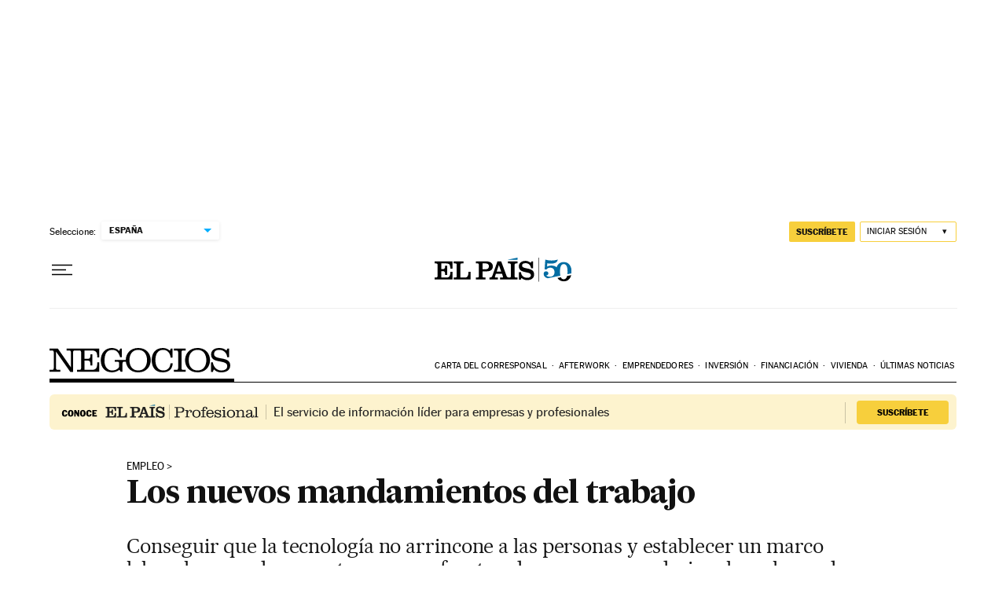

--- FILE ---
content_type: application/javascript; charset=utf-8
request_url: https://fundingchoicesmessages.google.com/f/AGSKWxUPaI3kTC3g3UgaKCT5e5eHJmHfHyoFUPIIa-Ur3gm07wjmWQq1csPAahse_cpGkW6qn_jNdtFW9OSDIlUtvZz_Nz359GbKEpt7GVIO0Qtjhc-j1M2JcVEOH4HqudyQdrx6VinWoM21Aghj8zAZVXy2T1B0U8W2lVKQw4_1zZp7K9q-Mq8AKf39v87d/_/ak-ads-/smart-ad-server./advertisements?/poprotator./ad4i.
body_size: -1292
content:
window['c65a9e2a-121f-4ae3-9b9a-a73c229bb8df'] = true;

--- FILE ---
content_type: application/x-javascript
request_url: https://elpais.com/infografias/2021/08/trabajo/tercero.js?value=4
body_size: 3030
content:
var tercero_templateHtml = `

<div id="g-tercero-box" class="ai2html">
	<!-- Generated by ai2html v0.65.2 - 2021-08-26 - 15:39 -->
	<!-- ai file: 3COVER TRABAJO WEB.ai -->

	<style type='text/css' media='screen,print'>
		#g-tercero-box .g-artboard {
			margin:0 auto;
		}
		#g-tercero-box .g-artboard p {
			margin:0;
		}
		.g-aiAbs {
			position:absolute;
		}
		.g-aiImg {
			display:block;
			width:100% !important;
		}
		.g-aiPointText p { white-space: nowrap; }
	</style>

	<style type='text/css' media='screen,print'>
		/* Custom CSS */
				#g-tercero-box {
			margin-left: -14px;
			margin-right: -14px;
			padding: 3rem 0;
		}
		#g-tercero-movil {
			display:block;
		}
		#g-tercero-tableta,
		#g-tercero-movil2{ 
			display:none;
		}
		@media (min-width:375px) {
			#g-tercero-movil{
				display: none;
			}
			#g-tercero-movil2{
				display:block;
			}
		}
		@media (min-width:690px) {
			#g-tercero-movil2{
				display: none;
			}
			#g-tercero-tableta{
				display:block;
			}	
		}
		.g-textosombra {
			text-shadow: -1px 0 white, 0 1px white, 1px 0 white, 0 -1px white}
		.g-textoFoto {
		    text-shadow: 0px 0px 10px rgba(0,0,0,0.25), 1px 1px 1px rgba(0,0,0,0.35), -1px -1px 1px rgba(0,0,0,0.35);
		}
	</style>

	<!-- Artboard: movil -->
	<div id="g-tercero-movil" class="g-artboard g-artboard-v3" data-min-width='320' data-max-width='374'>
		<style type='text/css' media='screen,print'>
			#g-tercero-movil {
				position:relative;
				overflow:hidden;
				width:320px;
			}
			#g-tercero-movil p {
				font-family:BentonSans,sans-serif;
				font-weight:400;
				font-size:14px;
				line-height:16px;
				filter:alpha(opacity=100);
				-ms-filter:progid:DXImageTransform.Microsoft.Alpha(Opacity=100);
				opacity:1;
				letter-spacing:0em;
				text-align:left;
				color:rgb(51,51,51);
				text-transform:none;
				padding-bottom:0;
				padding-top:0;
				mix-blend-mode:normal;
				font-style:normal;
			}
			#g-tercero-movil .g-pstyle0 {
				font-weight:700;
				font-size:15px;
				line-height:18px;
			}
			#g-tercero-movil .g-pstyle1 {
				font-size:13px;
				line-height:15px;
				text-align:right;
			}
			#g-tercero-movil .g-pstyle2 {
				font-size:13px;
				line-height:15px;
			}
			#g-tercero-movil .g-pstyle3 {
				font-weight:600;
				font-size:13px;
				line-height:15px;
			}
			#g-tercero-movil .g-pstyle4 {
				line-height:15px;
			}
			#g-tercero-movil .g-pstyle5 {
				font-size:13px;
				line-height:20px;
				text-align:right;
			}
			#g-tercero-movil .g-pstyle6 {
				font-weight:600;
				line-height:15px;
			}
			#g-tercero-movil .g-pstyle7 {
				font-weight:600;
				line-height:17px;
			}
			#g-tercero-movil .g-pstyle8 {
				font-size:13px;
				line-height:17px;
				color:rgb(164,164,164);
			}
			#g-tercero-movil .g-pstyle9 {
				font-size:13px;
				line-height:17px;
				text-transform:uppercase;
				color:rgb(164,164,164);
			}
		</style>
		<img id="g-ai0-0" class="g-aiImg" src="https://ep00.epimg.net/infografias/2021/08/trabajo/tercero/tercero-movil.jpg?v=9854"/>
		<div id="g-ai0-1" class="g-grafico g-aiAbs g-aiPointText" style="top:2.2346%;margin-top:-18.9px;left:3.6791%;width:211px;">
			<p class="g-pstyle0">Segmento sénior en España</p>
			<p class="g-pstyle0">(de 45 a 65 años)</p>
		</div>
		<div id="g-ai0-2" class="g-grafico g-aiAbs g-aiPointText" style="top:10.2894%;margin-top:-32.5px;left:3.6793%;width:299px;">
			<p>Profesionales con cada vez mejor formación,</p>
			<p>que en 2030 superarán el 50% de la población</p>
			<p>activa.</p>
			<p>En miles</p>
		</div>
		<div id="g-ai0-3" class="g-grafico g-aiAbs g-aiPointText" style="top:18.2829%;margin-top:-30.6px;right:5.6858%;width:75px;">
			<p class="g-pstyle1">% sobre</p>
			<p class="g-pstyle1">el total de la</p>
			<p class="g-pstyle1">población</p>
			<p class="g-pstyle1">activa</p>
		</div>
		<div id="g-ai0-4" class="g-grafico g-aiAbs g-aiPointText" style="top:16.4565%;margin-top:-8px;left:7.5622%;width:94px;">
			<p class="g-pstyle2">de 16 a 44 años</p>
		</div>
		<div id="g-ai0-5" class="g-grafico g-aiAbs g-aiPointText" style="top:19.2004%;margin-top:-8px;left:7.5622%;width:100px;">
			<p class="g-pstyle3">de 45 a 65 años</p>
		</div>
		<div id="g-ai0-6" class="g-grafico g-aiAbs g-aiPointText" style="top:25.8124%;margin-top:-8px;left:47.5515%;width:43px;">
			<p class="g-pstyle4">14.381</p>
		</div>
		<div id="g-ai0-7" class="g-grafico g-aiAbs g-aiPointText" style="top:27.9897%;margin-top:-10.5px;right:85.6235%;width:30px;">
			<p class="g-pstyle5">1977</p>
		</div>
		<div id="g-ai0-8" class="g-grafico g-aiAbs g-aiPointText" style="top:30.1771%;margin-top:-8px;left:36.1329%;width:39px;">
			<p class="g-pstyle6">8.461</p>
		</div>
		<div id="g-ai0-9" class="g-grafico g-aiAbs g-aiPointText" style="top:31.7981%;margin-top:-9px;left:80.476%;width:33px;">
			<p class="g-pstyle7">37%</p>
		</div>
		<div id="g-ai0-10" class="g-grafico g-aiAbs g-aiPointText" style="top:40.151%;margin-top:-8px;left:51.3413%;width:41px;">
			<p class="g-pstyle4">16.311</p>
		</div>
		<div id="g-ai0-11" class="g-grafico g-aiAbs g-aiPointText" style="top:42.2035%;margin-top:-10.5px;right:85.5466%;width:31px;">
			<p class="g-pstyle5">1987</p>
		</div>
		<div id="g-ai0-12" class="g-grafico g-aiAbs g-aiPointText" style="top:44.391%;margin-top:-8px;left:36.6877%;width:39px;">
			<p class="g-pstyle6">9.150</p>
		</div>
		<div id="g-ai0-13" class="g-grafico g-aiAbs g-aiPointText" style="top:47.1341%;margin-top:-9px;left:78.1313%;width:46px;">
			<p class="g-pstyle7">35,9%</p>
		</div>
		<div id="g-ai0-14" class="g-grafico g-aiAbs g-aiPointText" style="top:54.7389%;margin-top:-8px;left:55.8979%;width:46px;">
			<p class="g-pstyle4">18.209</p>
		</div>
		<div id="g-ai0-15" class="g-grafico g-aiAbs g-aiPointText" style="top:56.5421%;margin-top:-10.5px;right:85.5627%;width:31px;">
			<p class="g-pstyle5">1997</p>
		</div>
		<div id="g-ai0-16" class="g-grafico g-aiAbs g-aiPointText" style="top:58.9789%;margin-top:-8px;left:37.5147%;width:40px;">
			<p class="g-pstyle6">9.655</p>
		</div>
		<div id="g-ai0-17" class="g-grafico g-aiAbs g-aiPointText" style="top:60.3504%;margin-top:-9px;left:78.2537%;width:47px;">
			<p class="g-pstyle7">34,6%</p>
		</div>
		<div id="g-ai0-18" class="g-grafico g-aiAbs g-aiPointText" style="top:68.9527%;margin-top:-8px;left:57.6425%;width:46px;">
			<p class="g-pstyle4">19.466</p>
		</div>
		<div id="g-ai0-19" class="g-grafico g-aiAbs g-aiPointText" style="top:71.3793%;margin-top:-10.5px;right:85.7458%;width:32px;">
			<p class="g-pstyle5">2010</p>
		</div>
		<div id="g-ai0-20" class="g-grafico g-aiAbs g-aiPointText" style="top:73.3174%;margin-top:-8px;left:44.5883%;width:47px;">
			<p class="g-pstyle6">12.709</p>
		</div>
		<div id="g-ai0-21" class="g-grafico g-aiAbs g-aiPointText" style="top:75.1877%;margin-top:-9px;left:78.6416%;width:46px;">
			<p class="g-pstyle7">39,5%</p>
		</div>
		<div id="g-ai0-22" class="g-grafico g-aiAbs g-aiPointText" style="top:83.7899%;margin-top:-8px;left:52.3049%;width:43px;">
			<p class="g-pstyle4">16.861</p>
		</div>
		<div id="g-ai0-23" class="g-grafico g-aiAbs g-aiPointText" style="top:85.5932%;margin-top:-10.5px;right:85.5753%;width:32px;">
			<p class="g-pstyle5">2019</p>
		</div>
		<div id="g-ai0-24" class="g-grafico g-aiAbs g-aiPointText" style="top:87.7806%;margin-top:-8px;left:46.3052%;width:47px;">
			<p class="g-pstyle6">14.845</p>
		</div>
		<div id="g-ai0-25" class="g-grafico g-aiAbs g-aiPointText" style="top:88.7781%;margin-top:-9px;left:77.5613%;width:47px;">
			<p class="g-pstyle7">46,8%</p>
		</div>
		<div id="g-ai0-26" class="g-04-Firma g-aiAbs g-aiPointText" style="top:96.6276%;margin-top:-26px;left:4.168%;width:283px;">
			<p class="g-pstyle8">Fuente:  100yearlife.com, World Economic Foro</p>
			<p class="g-pstyle8">y ManpowerGroup.</p>
			<p class="g-pstyle9">C. AYUSO / EL PAÍS</p>
		</div>
	</div>

	<!-- Artboard: movil2 -->
	<div id="g-tercero-movil2" class="g-artboard g-artboard-v3" data-min-width='375' data-max-width='642'>
		<style type='text/css' media='screen,print'>
			#g-tercero-movil2 {
				position:relative;
				overflow:hidden;
				width:375px;
			}
			#g-tercero-movil2 p {
				font-family:BentonSans,sans-serif;
				font-weight:400;
				font-size:14px;
				line-height:16px;
				filter:alpha(opacity=100);
				-ms-filter:progid:DXImageTransform.Microsoft.Alpha(Opacity=100);
				opacity:1;
				letter-spacing:0em;
				text-align:left;
				color:rgb(51,51,51);
				text-transform:none;
				padding-bottom:0;
				padding-top:0;
				mix-blend-mode:normal;
				font-style:normal;
			}
			#g-tercero-movil2 .g-pstyle0 {
				font-weight:700;
				font-size:15px;
				line-height:18px;
			}
			#g-tercero-movil2 .g-pstyle1 {
				font-size:13px;
				line-height:15px;
				text-align:right;
			}
			#g-tercero-movil2 .g-pstyle2 {
				font-size:13px;
				line-height:15px;
			}
			#g-tercero-movil2 .g-pstyle3 {
				line-height:15px;
			}
			#g-tercero-movil2 .g-pstyle4 {
				font-size:13px;
				line-height:20px;
				text-align:right;
			}
			#g-tercero-movil2 .g-pstyle5 {
				font-weight:600;
				line-height:15px;
			}
			#g-tercero-movil2 .g-pstyle6 {
				font-weight:600;
				line-height:17px;
			}
			#g-tercero-movil2 .g-pstyle7 {
				font-size:13px;
				line-height:17px;
				color:rgb(164,164,164);
			}
			#g-tercero-movil2 .g-pstyle8 {
				font-size:13px;
				line-height:17px;
				text-transform:uppercase;
				color:rgb(164,164,164);
			}
		</style>
		<img id="g-ai1-0" class="g-aiImg" src="https://ep00.epimg.net/infografias/2021/08/trabajo/tercero/tercero-movil2.jpg?v=9854"/>
		<div id="g-ai1-1" class="g-grafico g-aiAbs g-aiPointText" style="top:2.2388%;margin-top:-18.9px;left:3.6442%;width:211px;">
			<p class="g-pstyle0">Segmento sénior en España</p>
			<p class="g-pstyle0">(de 45 a 65 años)</p>
		</div>
		<div id="g-ai1-2" class="g-grafico g-aiAbs g-aiPointText" style="top:10.3087%;margin-top:-32.5px;left:3.6445%;width:299px;">
			<p>Profesionales con cada vez mejor formación,</p>
			<p>que en 2030 superarán el 50% de la población</p>
			<p>activa.</p>
			<p>En miles</p>
		</div>
		<div id="g-ai1-3" class="g-grafico g-aiAbs g-aiPointText" style="top:18.3171%;margin-top:-30.6px;right:7.8144%;width:75px;">
			<p class="g-pstyle1">% sobre</p>
			<p class="g-pstyle1">el total de la</p>
			<p class="g-pstyle1">población</p>
			<p class="g-pstyle1">activa</p>
		</div>
		<div id="g-ai1-4" class="g-grafico g-aiAbs g-aiPointText" style="top:16.4874%;margin-top:-8px;left:6.9577%;width:94px;">
			<p class="g-pstyle2">de 16 a 44 años</p>
		</div>
		<div id="g-ai1-5" class="g-grafico g-aiAbs g-aiPointText" style="top:19.2355%;margin-top:-8px;left:6.9577%;width:95px;">
			<p class="g-pstyle2">de 45 a 65 años</p>
		</div>
		<div id="g-ai1-6" class="g-grafico g-aiAbs g-aiPointText" style="top:25.8608%;margin-top:-8px;left:41.082%;width:43px;">
			<p class="g-pstyle3">14.381</p>
		</div>
		<div id="g-ai1-7" class="g-grafico g-aiAbs g-aiPointText" style="top:28.0421%;margin-top:-10.5px;right:87.2274%;width:30px;">
			<p class="g-pstyle4">1977</p>
		</div>
		<div id="g-ai1-8" class="g-grafico g-aiAbs g-aiPointText" style="top:30.2337%;margin-top:-8px;left:31.3382%;width:39px;">
			<p class="g-pstyle5">8.461</p>
		</div>
		<div id="g-ai1-9" class="g-grafico g-aiAbs g-aiPointText" style="top:31.8576%;margin-top:-9px;left:80.377%;width:33px;">
			<p class="g-pstyle6">37%</p>
		</div>
		<div id="g-ai1-10" class="g-grafico g-aiAbs g-aiPointText" style="top:40.2262%;margin-top:-8px;left:44.3161%;width:41px;">
			<p class="g-pstyle3">16.311</p>
		</div>
		<div id="g-ai1-11" class="g-grafico g-aiAbs g-aiPointText" style="top:42.2826%;margin-top:-10.5px;right:87.1618%;width:31px;">
			<p class="g-pstyle4">1987</p>
		</div>
		<div id="g-ai1-12" class="g-grafico g-aiAbs g-aiPointText" style="top:44.4742%;margin-top:-8px;left:31.8117%;width:39px;">
			<p class="g-pstyle5">9.150</p>
		</div>
		<div id="g-ai1-13" class="g-grafico g-aiAbs g-aiPointText" style="top:47.2224%;margin-top:-9px;left:78.3762%;width:46px;">
			<p class="g-pstyle6">35,9%</p>
		</div>
		<div id="g-ai1-14" class="g-grafico g-aiAbs g-aiPointText" style="top:54.8415%;margin-top:-8px;left:48.2044%;width:46px;">
			<p class="g-pstyle3">18.209</p>
		</div>
		<div id="g-ai1-15" class="g-grafico g-aiAbs g-aiPointText" style="top:56.648%;margin-top:-10.5px;right:87.1753%;width:31px;">
			<p class="g-pstyle4">1997</p>
		</div>
		<div id="g-ai1-16" class="g-grafico g-aiAbs g-aiPointText" style="top:59.0894%;margin-top:-8px;left:32.5174%;width:40px;">
			<p class="g-pstyle5">9.655</p>
		</div>
		<div id="g-ai1-17" class="g-grafico g-aiAbs g-aiPointText" style="top:60.4635%;margin-top:-9px;left:78.4807%;width:47px;">
			<p class="g-pstyle6">34,6%</p>
		</div>
		<div id="g-ai1-18" class="g-grafico g-aiAbs g-aiPointText" style="top:69.0819%;margin-top:-8px;left:49.6929%;width:46px;">
			<p class="g-pstyle3">19.466</p>
		</div>
		<div id="g-ai1-19" class="g-grafico g-aiAbs g-aiPointText" style="top:71.5131%;margin-top:-10.5px;right:87.3316%;width:32px;">
			<p class="g-pstyle4">2010</p>
		</div>
		<div id="g-ai1-20" class="g-grafico g-aiAbs g-aiPointText" style="top:73.4548%;margin-top:-8px;left:38.5533%;width:47px;">
			<p class="g-pstyle5">12.709</p>
		</div>
		<div id="g-ai1-21" class="g-grafico g-aiAbs g-aiPointText" style="top:75.3286%;margin-top:-9px;left:78.8117%;width:46px;">
			<p class="g-pstyle6">39,5%</p>
		</div>
		<div id="g-ai1-22" class="g-grafico g-aiAbs g-aiPointText" style="top:83.9469%;margin-top:-8px;left:45.1382%;width:43px;">
			<p class="g-pstyle3">16.861</p>
		</div>
		<div id="g-ai1-23" class="g-grafico g-aiAbs g-aiPointText" style="top:85.7535%;margin-top:-10.5px;right:87.1863%;width:32px;">
			<p class="g-pstyle4">2019</p>
		</div>
		<div id="g-ai1-24" class="g-grafico g-aiAbs g-aiPointText" style="top:87.9451%;margin-top:-8px;left:40.0184%;width:47px;">
			<p class="g-pstyle5">14.845</p>
		</div>
		<div id="g-ai1-25" class="g-grafico g-aiAbs g-aiPointText" style="top:88.9444%;margin-top:-9px;left:77.8898%;width:47px;">
			<p class="g-pstyle6">46,8%</p>
		</div>
		<div id="g-ai1-26" class="g-04-Firma g-aiAbs g-aiPointText" style="top:96.8086%;margin-top:-26px;left:4.0614%;width:283px;">
			<p class="g-pstyle7">Fuente:  100yearlife.com, World Economic Foro</p>
			<p class="g-pstyle7">y ManpowerGroup.</p>
			<p class="g-pstyle8">C. AYUSO / EL PAÍS</p>
		</div>
	</div>

	<!-- Artboard: tableta -->
	<div id="g-tercero-tableta" class="g-artboard g-artboard-v3" data-min-width='643'>
		<style type='text/css' media='screen,print'>
			#g-tercero-tableta {
				position:relative;
				overflow:hidden;
				width:643px;
			}
			#g-tercero-tableta p {
				font-family:BentonSans,sans-serif;
				font-weight:400;
				font-size:14px;
				line-height:15px;
				filter:alpha(opacity=100);
				-ms-filter:progid:DXImageTransform.Microsoft.Alpha(Opacity=100);
				opacity:1;
				letter-spacing:0em;
				text-align:left;
				color:rgb(51,51,51);
				text-transform:none;
				padding-bottom:0;
				padding-top:0;
				mix-blend-mode:normal;
				font-style:normal;
			}
			#g-tercero-tableta .g-pstyle0 {
				font-weight:700;
				font-size:15px;
				line-height:18px;
			}
			#g-tercero-tableta .g-pstyle1 {
				font-size:13px;
			}
			#g-tercero-tableta .g-pstyle2 {
				font-weight:600;
				line-height:17px;
			}
			#g-tercero-tableta .g-pstyle3 {
				line-height:27px;
			}
			#g-tercero-tableta .g-pstyle4 {
				font-size:12px;
				line-height:33px;
				color:rgb(0,0,0);
			}
			#g-tercero-tableta .g-pstyle5 {
				font-weight:600;
				line-height:27px;
			}
			#g-tercero-tableta .g-pstyle6 {
				font-size:13px;
				line-height:20px;
				text-align:right;
			}
			#g-tercero-tableta .g-pstyle7 {
				font-size:13px;
				line-height:20px;
				color:rgb(164,164,164);
			}
			#g-tercero-tableta .g-pstyle8 {
				font-size:13px;
				line-height:20px;
				text-transform:uppercase;
				color:rgb(164,164,164);
			}
		</style>
		<img id="g-ai2-0" class="g-aiImg" src="https://ep00.epimg.net/infografias/2021/08/trabajo/tercero/tercero-tableta.jpg?v=9854"/>
		<div id="g-ai2-1" class="g-grafico g-aiAbs g-aiPointText" style="top:2.0888%;margin-top:-9.7px;left:0.3877%;width:346px;">
			<p class="g-pstyle0">Segmento sénior en España (de 45 a 65 años)</p>
		</div>
		<div id="g-ai2-2" class="g-grafico g-aiAbs g-aiPointText" style="top:10.5912%;margin-top:-15.3px;left:0.6245%;width:634px;">
			<p>Profesionales con cada vez mejor formación, que en 2030 superarán el 50% de la población activa.</p>
			<p>En miles</p>
		</div>
		<div id="g-ai2-3" class="g-grafico g-aiAbs g-aiPointText" style="top:19.3724%;margin-top:-8px;left:2.7903%;width:94px;">
			<p class="g-pstyle1">de 16 a 44 años</p>
		</div>
		<div id="g-ai2-4" class="g-grafico g-aiAbs g-aiPointText" style="top:24.6349%;margin-top:-8px;left:2.7903%;width:95px;">
			<p class="g-pstyle1">de 45 a 65 años</p>
		</div>
		<div id="g-ai2-5" class="g-grafico g-aiAbs g-aiPointText" style="top:30.8896%;margin-top:-8.1px;left:38.0007%;width:230px;">
			<p class="g-pstyle1">% sobre el total de la población activa</p>
		</div>
		<div id="g-ai2-6" class="g-grafico g-aiAbs g-aiPointText" style="top:38.2801%;margin-top:-9px;left:20.1822%;width:33px;">
			<p class="g-pstyle2">37%</p>
		</div>
		<div id="g-ai2-7" class="g-grafico g-aiAbs g-aiPointText" style="top:38.2801%;margin-top:-9px;left:36.7438%;width:46px;">
			<p class="g-pstyle2">35,9%</p>
		</div>
		<div id="g-ai2-8" class="g-grafico g-aiAbs g-aiPointText" style="top:38.2801%;margin-top:-9px;left:54.7665%;width:47px;">
			<p class="g-pstyle2">34,6%</p>
		</div>
		<div id="g-ai2-9" class="g-grafico g-aiAbs g-aiPointText" style="top:38.2801%;margin-top:-9px;left:73.1545%;width:46px;">
			<p class="g-pstyle2">39,5%</p>
		</div>
		<div id="g-ai2-10" class="g-grafico g-aiAbs g-aiPointText" style="top:38.2801%;margin-top:-9px;left:90.812%;width:47px;">
			<p class="g-pstyle2">46,8%</p>
		</div>
		<div id="g-ai2-11" class="g-grafico g-aiAbs g-aiPointText" style="top:47.8466%;margin-top:-14px;left:65.9698%;width:46px;">
			<p class="g-pstyle3">19.466</p>
		</div>
		<div id="g-ai2-12" class="g-grafico g-aiAbs g-aiPointText" style="top:63.8778%;margin-top:-82px;left:0.6127%;width:44px;">
			<p class="g-pstyle4">20.000</p>
			<p class="g-pstyle4">15.000</p>
			<p class="g-pstyle4">10.000</p>
			<p class="g-pstyle4">5.000</p>
			<p class="g-pstyle4">0</p>
		</div>
		<div id="g-ai2-13" class="g-grafico g-aiAbs g-aiPointText" style="top:49.2818%;margin-top:-14px;left:48.3061%;width:46px;">
			<p class="g-pstyle3">18.209</p>
		</div>
		<div id="g-ai2-14" class="g-grafico g-aiAbs g-aiPointText" style="top:52.6307%;margin-top:-14px;left:84.0744%;width:43px;">
			<p class="g-pstyle3">16.861</p>
		</div>
		<div id="g-ai2-15" class="g-grafico g-aiAbs g-aiPointText" style="top:53.5875%;margin-top:-14px;left:30.6426%;width:41px;">
			<p class="g-pstyle3">16.311</p>
		</div>
		<div id="g-ai2-16" class="g-grafico g-aiAbs g-aiPointText" style="top:54.5443%;margin-top:-14px;left:12.4277%;width:43px;">
			<p class="g-pstyle3">14.381</p>
		</div>
		<div id="g-ai2-17" class="g-grafico g-aiAbs g-aiPointText" style="top:56.938%;margin-top:-14px;left:90.1861%;width:47px;">
			<p class="g-pstyle5">14.845</p>
		</div>
		<div id="g-ai2-18" class="g-grafico g-aiAbs g-aiPointText" style="top:58.3732%;margin-top:-14px;left:72.0697%;width:47px;">
			<p class="g-pstyle5">12.709</p>
		</div>
		<div id="g-ai2-19" class="g-grafico g-aiAbs g-aiPointText" style="top:63.1572%;margin-top:-14px;left:54.0867%;width:40px;">
			<p class="g-pstyle5">9.655</p>
		</div>
		<div id="g-ai2-20" class="g-grafico g-aiAbs g-aiPointText" style="top:64.3533%;margin-top:-14px;left:36.1799%;width:39px;">
			<p class="g-pstyle5">9.150</p>
		</div>
		<div id="g-ai2-21" class="g-grafico g-aiAbs g-aiPointText" style="top:65.0709%;margin-top:-14px;left:17.942%;width:39px;">
			<p class="g-pstyle5">8.461</p>
		</div>
		<div id="g-ai2-22" class="g-grafico g-aiAbs g-aiPointText" style="top:84.3161%;margin-top:-10.5px;right:80.7696%;width:30px;">
			<p class="g-pstyle6">1977</p>
		</div>
		<div id="g-ai2-23" class="g-grafico g-aiAbs g-aiPointText" style="top:84.3161%;margin-top:-10.5px;right:62.4535%;width:31px;">
			<p class="g-pstyle6">1987</p>
		</div>
		<div id="g-ai2-24" class="g-grafico g-aiAbs g-aiPointText" style="top:84.3161%;margin-top:-10.5px;right:44.1842%;width:31px;">
			<p class="g-pstyle6">1997</p>
		</div>
		<div id="g-ai2-25" class="g-grafico g-aiAbs g-aiPointText" style="top:84.3161%;margin-top:-10.5px;right:25.9978%;width:32px;">
			<p class="g-pstyle6">2010</p>
		</div>
		<div id="g-ai2-26" class="g-grafico g-aiAbs g-aiPointText" style="top:84.3161%;margin-top:-10.5px;right:7.6354%;width:32px;">
			<p class="g-pstyle6">2019</p>
		</div>
		<div id="g-ai2-27" class="g-04-Firma g-aiAbs g-aiPointText" style="top:95.3195%;margin-top:-20.5px;left:0.4013%;width:400px;">
			<p class="g-pstyle7">Fuente:  100yearlife.com, World Economic Foro y ManpowerGroup.</p>
			<p class="g-pstyle8">C. AYUSO / EL PAÍS</p>
		</div>
	</div>
	<!-- End ai2html - 2021-08-26 - 15:39 -->
</div>


`;

--- FILE ---
content_type: application/x-javascript
request_url: https://elpais.com/infografias/2021/08/trabajo/segundo.js?value=4
body_size: 3545
content:
var segundo_templateHtml = `

<div id="g-segundo-box" class="ai2html">
	<!-- Generated by ai2html v0.65.2 - 2021-08-26 - 15:37 -->
	<!-- ai file: 2COVER TRABAJO WEB.ai -->

	<style type='text/css' media='screen,print'>
		#g-segundo-box .g-artboard {
			margin:0 auto;
		}
		#g-segundo-box .g-artboard p {
			margin:0;
		}
		.g-aiAbs {
			position:absolute;
		}
		.g-aiImg {
			display:block;
			width:100% !important;
		}
		.g-aiPointText p { white-space: nowrap; }
	</style>

	<style type='text/css' media='screen,print'>
		/* Custom CSS */
				#g-segundo-box {
			margin-left: -14px;
			margin-right: -14px;
			padding: 3rem 0;
		}
		#g-segundo-movil {
			display:block;
		}
		#g-segundo-tableta,
		#g-segundo-movil2{ 
			display:none;
		}
		@media (min-width:375px) {
			#g-segundo-movil{
				display: none;
			}
			#g-segundo-movil2{
				display:block;
			}
		}
		@media (min-width:690px) {
			#g-segundo-movil2{
				display: none;
			}
			#g-segundo-tableta{
				display:block;
			}	
		}
		.g-textosombra {
			text-shadow: -1px 0 white, 0 1px white, 1px 0 white, 0 -1px white}
		.g-textoFoto {
		    text-shadow: 0px 0px 10px rgba(0,0,0,0.25), 1px 1px 1px rgba(0,0,0,0.35), -1px -1px 1px rgba(0,0,0,0.35);
		}
	</style>

	<!-- Artboard: movil -->
	<div id="g-segundo-movil" class="g-artboard g-artboard-v3" data-min-width='320' data-max-width='374'>
		<style type='text/css' media='screen,print'>
			#g-segundo-movil {
				position:relative;
				overflow:hidden;
				width:320px;
			}
			#g-segundo-movil p {
				font-family:BentonSans,sans-serif;
				font-weight:400;
				font-size:13px;
				line-height:34px;
				filter:alpha(opacity=100);
				-ms-filter:progid:DXImageTransform.Microsoft.Alpha(Opacity=100);
				opacity:1;
				letter-spacing:0em;
				text-align:left;
				color:rgb(51,51,51);
				text-transform:none;
				padding-bottom:0;
				padding-top:0;
				mix-blend-mode:normal;
				font-style:normal;
			}
			#g-segundo-movil .g-pstyle0 {
				font-weight:700;
				font-size:15px;
				line-height:18px;
			}
			#g-segundo-movil .g-pstyle1 {
				line-height:15px;
			}
			#g-segundo-movil .g-pstyle2 {
				line-height:14px;
			}
			#g-segundo-movil .g-pstyle3 {
				font-weight:600;
				font-size:14px;
				line-height:15px;
				text-align:right;
			}
			#g-segundo-movil .g-pstyle4 {
				font-weight:600;
				font-size:14px;
				line-height:15px;
			}
			#g-segundo-movil .g-pstyle5 {
				line-height:17px;
				color:rgb(164,164,164);
			}
			#g-segundo-movil .g-pstyle6 {
				line-height:17px;
				text-transform:uppercase;
				color:rgb(164,164,164);
			}
		</style>
		<img id="g-ai0-0" class="g-aiImg" src="https://ep00.epimg.net/infografias/2021/08/trabajo/segundo/segundo-movil.jpg?v=9194"/>
		<div id="g-ai0-1" class="g-grafico g-aiAbs g-aiPointText" style="top:1.5618%;margin-top:-18.9px;left:3.6971%;width:193px;">
			<p class="g-pstyle0">Cambios en las empresas</p>
			<p class="g-pstyle0">tras la covid 19</p>
		</div>
		<div id="g-ai0-2" class="g-grafico g-aiAbs g-aiPointText" style="top:4.258%;margin-top:-8.1px;left:3.6974%;width:212px;">
			<p class="g-pstyle1">En % de empresarios encuestados</p>
		</div>
		<div id="g-ai0-3" class="g-grafico g-aiAbs g-aiPointText" style="top:24.5028%;margin-top:-211.5px;left:5.0431%;width:261px;">
			<p>Acelerar la digitalización de los procesos</p>
			<p class="g-pstyle2">de trabajo</p>
			<p>Más oportunidades al trabajo en remoto</p>
			<p>Automatización de tareas</p>
			<p>Mejora de las competencias</p>
			<p>Implementación de programas de mejoras</p>
			<p>Reestructuración de la empresa</p>
			<p>Reasignación de tareas</p>
			<p>Reducir temporalmente mano de obra</p>
			<p>Reducir permanentemente mano de obra</p>
			<p>Aumentar temporalmente mano de obra</p>
			<p>No hay medidas específicas</p>
			<p>Aumentar permanentemente mano de obra</p>
		</div>
		<div id="g-ai0-4" class="g-grafico g-aiAbs g-aiPointText" style="top:9.4169%;margin-top:-8px;right:4.7381%;width:19px;">
			<p class="g-pstyle3">84</p>
		</div>
		<div id="g-ai0-5" class="g-grafico g-aiAbs g-aiPointText" style="top:12.5548%;margin-top:-8px;right:5.8004%;width:18px;">
			<p class="g-pstyle3">83</p>
		</div>
		<div id="g-ai0-6" class="g-grafico g-aiAbs g-aiPointText" style="top:15.5082%;margin-top:-8px;right:35.0696%;width:19px;">
			<p class="g-pstyle3">50</p>
		</div>
		<div id="g-ai0-7" class="g-grafico g-aiAbs g-aiPointText" style="top:18.7385%;margin-top:-8px;right:43.3808%;width:18px;">
			<p class="g-pstyle3">42</p>
		</div>
		<div id="g-ai0-8" class="g-grafico g-aiAbs g-aiPointText" style="top:21.9688%;margin-top:-8px;right:51.0135%;width:18px;">
			<p class="g-pstyle3">35</p>
		</div>
		<div id="g-ai0-9" class="g-grafico g-aiAbs g-aiPointText" style="top:24.8299%;margin-top:-8px;right:52.4137%;width:18px;">
			<p class="g-pstyle3">34</p>
		</div>
		<div id="g-ai0-10" class="g-grafico g-aiAbs g-aiPointText" style="top:28.1524%;margin-top:-8px;right:56.1295%;width:19px;">
			<p class="g-pstyle3">30</p>
		</div>
		<div id="g-ai0-11" class="g-grafico g-aiAbs g-aiPointText" style="top:31.3827%;margin-top:-8px;right:58.2987%;width:18px;">
			<p class="g-pstyle3">28</p>
		</div>
		<div id="g-ai0-12" class="g-grafico g-aiAbs g-aiPointText" style="top:34.4284%;margin-top:-8px;right:74.7394%;width:16px;">
			<p class="g-pstyle3">13</p>
		</div>
		<div id="g-ai0-13" class="g-grafico g-aiAbs g-aiPointText" style="top:37.4741%;margin-top:-8px;right:84.9%;width:10px;">
			<p class="g-pstyle3">5</p>
		</div>
		<div id="g-ai0-14" class="g-grafico g-aiAbs g-aiPointText" style="top:40.7044%;margin-top:-8px;right:86.0001%;width:10px;">
			<p class="g-pstyle3">4</p>
		</div>
		<div id="g-ai0-15" class="g-grafico g-aiAbs g-aiPointText" style="top:44.0269%;margin-top:-8px;right:88.816%;width:8px;">
			<p class="g-pstyle3">1</p>
		</div>
		<div id="g-ai0-16" class="g-grafico g-aiAbs g-aiPointText" style="top:48.7238%;margin-top:-18.9px;left:3.6971%;width:203px;">
			<p class="g-pstyle0">Sectores con mayor riesgo</p>
			<p class="g-pstyle0">de desempleo</p>
		</div>
		<div id="g-ai0-17" class="g-grafico g-aiAbs g-aiPointText" style="top:51.42%;margin-top:-8.1px;left:3.6974%;width:34px;">
			<p class="g-pstyle1">En %</p>
		</div>
		<div id="g-ai0-18" class="g-grafico g-aiAbs g-aiPointText" style="top:72.68%;margin-top:-221.5px;left:5.0227%;width:245px;">
			<p>Servicios de alojamiento y comida</p>
			<p>Comercio al por mayor y al por menor</p>
			<p>Transporte</p>
			<p>Educación</p>
			<p>Construcción</p>
			<p>Manufacturas</p>
			<p>Salud y asistencia social</p>
			<p>Servicios profesionales y administrativos</p>
			<p>Sector público y Gobierno</p>
			<p>Servicios financieros y seguros</p>
			<p>Minería</p>
			<p>Agricultura</p>
			<p>Servicios</p>
		</div>
		<div id="g-ai0-19" class="g-grafico g-aiAbs g-aiPointText" style="top:55.379%;margin-top:-8px;left:89.718%;width:18px;">
			<p class="g-pstyle4">47</p>
		</div>
		<div id="g-ai0-20" class="g-grafico g-aiAbs g-aiPointText" style="top:58.2401%;margin-top:-8px;left:35.8235%;width:16px;">
			<p class="g-pstyle4">15</p>
		</div>
		<div id="g-ai0-21" class="g-grafico g-aiAbs g-aiPointText" style="top:61.4704%;margin-top:-8px;left:35.8235%;width:16px;">
			<p class="g-pstyle4">15</p>
		</div>
		<div id="g-ai0-22" class="g-grafico g-aiAbs g-aiPointText" style="top:64.6084%;margin-top:-8px;left:36.4524%;width:16px;">
			<p class="g-pstyle4">15</p>
		</div>
		<div id="g-ai0-23" class="g-grafico g-aiAbs g-aiPointText" style="top:67.8386%;margin-top:-8px;left:36.4524%;width:16px;">
			<p class="g-pstyle4">15</p>
		</div>
		<div id="g-ai0-24" class="g-grafico g-aiAbs g-aiPointText" style="top:70.9766%;margin-top:-8px;left:34.3289%;width:16px;">
			<p class="g-pstyle4">14</p>
		</div>
		<div id="g-ai0-25" class="g-grafico g-aiAbs g-aiPointText" style="top:73.93%;margin-top:-8px;left:34.3289%;width:16px;">
			<p class="g-pstyle4">14</p>
		</div>
		<div id="g-ai0-26" class="g-grafico g-aiAbs g-aiPointText" style="top:77.2526%;margin-top:-8px;left:24.1519%;width:10px;">
			<p class="g-pstyle4">9</p>
		</div>
		<div id="g-ai0-27" class="g-grafico g-aiAbs g-aiPointText" style="top:80.2983%;margin-top:-8px;left:22.2717%;width:10px;">
			<p class="g-pstyle4">8</p>
		</div>
		<div id="g-ai0-28" class="g-grafico g-aiAbs g-aiPointText" style="top:83.344%;margin-top:-8px;left:20.6347%;width:9px;">
			<p class="g-pstyle4">7</p>
		</div>
		<div id="g-ai0-29" class="g-grafico g-aiAbs g-aiPointText" style="top:86.5742%;margin-top:-8px;left:13.8485%;width:10px;">
			<p class="g-pstyle4">4</p>
		</div>
		<div id="g-ai0-30" class="g-grafico g-aiAbs g-aiPointText" style="top:89.6199%;margin-top:-8px;left:11.974%;width:10px;">
			<p class="g-pstyle4">3</p>
		</div>
		<div id="g-ai0-31" class="g-grafico g-aiAbs g-aiPointText" style="top:92.9425%;margin-top:-8px;left:9.7996%;width:10px;">
			<p class="g-pstyle4">2</p>
		</div>
		<div id="g-ai0-32" class="g-04-Firma g-aiAbs g-aiPointText" style="top:97.7376%;margin-top:-26px;left:4.168%;width:283px;">
			<p class="g-pstyle5">Fuente:  100yearlife.com, World Economic Foro</p>
			<p class="g-pstyle5">y ManpowerGroup.</p>
			<p class="g-pstyle6">C. AYUSO / EL PAÍS</p>
		</div>
	</div>

	<!-- Artboard: movil2 -->
	<div id="g-segundo-movil2" class="g-artboard g-artboard-v3" data-min-width='375' data-max-width='642'>
		<style type='text/css' media='screen,print'>
			#g-segundo-movil2 {
				position:relative;
				overflow:hidden;
				width:375px;
			}
			#g-segundo-movil2 p {
				font-family:BentonSans,sans-serif;
				font-weight:400;
				font-size:13px;
				line-height:34px;
				filter:alpha(opacity=100);
				-ms-filter:progid:DXImageTransform.Microsoft.Alpha(Opacity=100);
				opacity:1;
				letter-spacing:0em;
				text-align:left;
				color:rgb(51,51,51);
				text-transform:none;
				padding-bottom:0;
				padding-top:0;
				mix-blend-mode:normal;
				font-style:normal;
			}
			#g-segundo-movil2 .g-pstyle0 {
				font-weight:700;
				font-size:15px;
				line-height:18px;
			}
			#g-segundo-movil2 .g-pstyle1 {
				line-height:15px;
			}
			#g-segundo-movil2 .g-pstyle2 {
				line-height:14px;
			}
			#g-segundo-movil2 .g-pstyle3 {
				font-weight:600;
				font-size:14px;
				line-height:15px;
				text-align:right;
			}
			#g-segundo-movil2 .g-pstyle4 {
				font-weight:600;
				font-size:14px;
				line-height:15px;
			}
			#g-segundo-movil2 .g-pstyle5 {
				line-height:17px;
				color:rgb(164,164,164);
			}
			#g-segundo-movil2 .g-pstyle6 {
				line-height:17px;
				text-transform:uppercase;
				color:rgb(164,164,164);
			}
		</style>
		<img id="g-ai1-0" class="g-aiImg" src="https://ep00.epimg.net/infografias/2021/08/trabajo/segundo/segundo-movil2.jpg?v=9194"/>
		<div id="g-ai1-1" class="g-grafico g-aiAbs g-aiPointText" style="top:1.5461%;margin-top:-18.9px;left:3.496%;width:193px;">
			<p class="g-pstyle0">Cambios en las empresas</p>
			<p class="g-pstyle0">tras la covid 19</p>
		</div>
		<div id="g-ai1-2" class="g-grafico g-aiAbs g-aiPointText" style="top:4.2151%;margin-top:-8.1px;left:3.4963%;width:212px;">
			<p class="g-pstyle1">En % de empresarios encuestados</p>
		</div>
		<div id="g-ai1-3" class="g-grafico g-aiAbs g-aiPointText" style="top:24.256%;margin-top:-211.5px;left:4.8322%;width:261px;">
			<p>Acelerar la digitalización de los procesos</p>
			<p class="g-pstyle2">de trabajo</p>
			<p>Más oportunidades al trabajo en remoto</p>
			<p>Automatización de tareas</p>
			<p>Mejora de las competencias</p>
			<p>Implementación de programas de mejoras</p>
			<p>Reestructuración de la empresa</p>
			<p>Reasignación de tareas</p>
			<p>Reducir temporalmente mano de obra</p>
			<p>Reducir permanentemente mano de obra</p>
			<p>Aumentar temporalmente mano de obra</p>
			<p>No hay medidas específicas</p>
			<p>Aumentar permanentemente mano de obra</p>
		</div>
		<div id="g-ai1-4" class="g-grafico g-aiAbs g-aiPointText" style="top:9.2307%;margin-top:-8px;right:5.6133%;width:19px;">
			<p class="g-pstyle3">84</p>
		</div>
		<div id="g-ai1-5" class="g-grafico g-aiAbs g-aiPointText" style="top:12.3371%;margin-top:-8px;right:6.6456%;width:18px;">
			<p class="g-pstyle3">83</p>
		</div>
		<div id="g-ai1-6" class="g-grafico g-aiAbs g-aiPointText" style="top:15.3521%;margin-top:-8px;right:35.7256%;width:19px;">
			<p class="g-pstyle3">50</p>
		</div>
		<div id="g-ai1-7" class="g-grafico g-aiAbs g-aiPointText" style="top:18.5498%;margin-top:-8px;right:43.9482%;width:18px;">
			<p class="g-pstyle3">42</p>
		</div>
		<div id="g-ai1-8" class="g-grafico g-aiAbs g-aiPointText" style="top:21.7476%;margin-top:-8px;right:51.5503%;width:18px;">
			<p class="g-pstyle3">35</p>
		</div>
		<div id="g-ai1-9" class="g-grafico g-aiAbs g-aiPointText" style="top:24.5799%;margin-top:-8px;right:52.9126%;width:18px;">
			<p class="g-pstyle3">34</p>
		</div>
		<div id="g-ai1-10" class="g-grafico g-aiAbs g-aiPointText" style="top:27.869%;margin-top:-8px;right:56.6277%;width:19px;">
			<p class="g-pstyle3">30</p>
		</div>
		<div id="g-ai1-11" class="g-grafico g-aiAbs g-aiPointText" style="top:31.0667%;margin-top:-8px;right:58.7719%;width:18px;">
			<p class="g-pstyle3">28</p>
		</div>
		<div id="g-ai1-12" class="g-grafico g-aiAbs g-aiPointText" style="top:34.0817%;margin-top:-8px;right:75.1042%;width:16px;">
			<p class="g-pstyle3">13</p>
		</div>
		<div id="g-ai1-13" class="g-grafico g-aiAbs g-aiPointText" style="top:37.0968%;margin-top:-8px;right:85.1917%;width:10px;">
			<p class="g-pstyle3">5</p>
		</div>
		<div id="g-ai1-14" class="g-grafico g-aiAbs g-aiPointText" style="top:40.2945%;margin-top:-8px;right:86.2563%;width:10px;">
			<p class="g-pstyle3">4</p>
		</div>
		<div id="g-ai1-15" class="g-grafico g-aiAbs g-aiPointText" style="top:43.5836%;margin-top:-8px;right:89.0777%;width:8px;">
			<p class="g-pstyle3">1</p>
		</div>
		<div id="g-ai1-16" class="g-grafico g-aiAbs g-aiPointText" style="top:48.2332%;margin-top:-18.9px;left:3.496%;width:203px;">
			<p class="g-pstyle0">Sectores con mayor riesgo</p>
			<p class="g-pstyle0">de desempleo</p>
		</div>
		<div id="g-ai1-17" class="g-grafico g-aiAbs g-aiPointText" style="top:50.9022%;margin-top:-8.1px;left:3.4963%;width:34px;">
			<p class="g-pstyle1">En %</p>
		</div>
		<div id="g-ai1-18" class="g-grafico g-aiAbs g-aiPointText" style="top:71.9481%;margin-top:-221.5px;left:4.8122%;width:245px;">
			<p>Servicios de alojamiento y comida</p>
			<p>Comercio al por mayor y al por menor</p>
			<p>Transporte</p>
			<p>Educación</p>
			<p>Construcción</p>
			<p>Manufacturas</p>
			<p>Salud y asistencia social</p>
			<p>Servicios profesionales y administrativos</p>
			<p>Sector público y Gobierno</p>
			<p>Servicios financieros y seguros</p>
			<p>Minería</p>
			<p>Agricultura</p>
			<p>Servicios</p>
		</div>
		<div id="g-ai1-19" class="g-grafico g-aiAbs g-aiPointText" style="top:54.8214%;margin-top:-8px;left:89.1624%;width:18px;">
			<p class="g-pstyle4">47</p>
		</div>
		<div id="g-ai1-20" class="g-grafico g-aiAbs g-aiPointText" style="top:57.7451%;margin-top:-8px;left:35.3921%;width:16px;">
			<p class="g-pstyle4">15</p>
		</div>
		<div id="g-ai1-21" class="g-grafico g-aiAbs g-aiPointText" style="top:60.9428%;margin-top:-8px;left:35.3921%;width:16px;">
			<p class="g-pstyle4">15</p>
		</div>
		<div id="g-ai1-22" class="g-grafico g-aiAbs g-aiPointText" style="top:64.0492%;margin-top:-8px;left:36.0166%;width:16px;">
			<p class="g-pstyle4">15</p>
		</div>
		<div id="g-ai1-23" class="g-grafico g-aiAbs g-aiPointText" style="top:67.2469%;margin-top:-8px;left:36.0166%;width:16px;">
			<p class="g-pstyle4">15</p>
		</div>
		<div id="g-ai1-24" class="g-grafico g-aiAbs g-aiPointText" style="top:70.3533%;margin-top:-8px;left:33.9083%;width:16px;">
			<p class="g-pstyle4">14</p>
		</div>
		<div id="g-ai1-25" class="g-grafico g-aiAbs g-aiPointText" style="top:73.277%;margin-top:-8px;left:33.9083%;width:16px;">
			<p class="g-pstyle4">14</p>
		</div>
		<div id="g-ai1-26" class="g-grafico g-aiAbs g-aiPointText" style="top:76.5661%;margin-top:-8px;left:23.8041%;width:10px;">
			<p class="g-pstyle4">9</p>
		</div>
		<div id="g-ai1-27" class="g-grafico g-aiAbs g-aiPointText" style="top:79.5811%;margin-top:-8px;left:21.9374%;width:10px;">
			<p class="g-pstyle4">8</p>
		</div>
		<div id="g-ai1-28" class="g-grafico g-aiAbs g-aiPointText" style="top:82.5961%;margin-top:-8px;left:20.3122%;width:9px;">
			<p class="g-pstyle4">7</p>
		</div>
		<div id="g-ai1-29" class="g-grafico g-aiAbs g-aiPointText" style="top:85.7939%;margin-top:-8px;left:13.5747%;width:10px;">
			<p class="g-pstyle4">4</p>
		</div>
		<div id="g-ai1-30" class="g-grafico g-aiAbs g-aiPointText" style="top:88.8089%;margin-top:-8px;left:11.7135%;width:10px;">
			<p class="g-pstyle4">3</p>
		</div>
		<div id="g-ai1-31" class="g-grafico g-aiAbs g-aiPointText" style="top:92.098%;margin-top:-8px;left:9.5546%;width:10px;">
			<p class="g-pstyle4">2</p>
		</div>
		<div id="g-ai1-32" class="g-04-Firma g-aiAbs g-aiPointText" style="top:96.7535%;margin-top:-26px;left:3.9635%;width:283px;">
			<p class="g-pstyle5">Fuente:  100yearlife.com, World Economic Foro</p>
			<p class="g-pstyle5">y ManpowerGroup.</p>
			<p class="g-pstyle6">C. AYUSO / EL PAÍS</p>
		</div>
	</div>

	<!-- Artboard: tableta -->
	<div id="g-segundo-tableta" class="g-artboard g-artboard-v3" data-min-width='643'>
		<style type='text/css' media='screen,print'>
			#g-segundo-tableta {
				position:relative;
				overflow:hidden;
				width:643px;
			}
			#g-segundo-tableta p {
				font-family:BentonSans,sans-serif;
				font-weight:400;
				font-size:13px;
				line-height:19px;
				filter:alpha(opacity=100);
				-ms-filter:progid:DXImageTransform.Microsoft.Alpha(Opacity=100);
				opacity:1;
				letter-spacing:0em;
				text-align:left;
				color:rgb(51,51,51);
				text-transform:none;
				padding-bottom:0;
				padding-top:0;
				mix-blend-mode:normal;
				font-style:normal;
			}
			#g-segundo-tableta .g-pstyle0 {
				font-weight:700;
				font-size:15px;
				line-height:18px;
			}
			#g-segundo-tableta .g-pstyle1 {
				line-height:15px;
			}
			#g-segundo-tableta .g-pstyle2 {
				text-align:right;
			}
			#g-segundo-tableta .g-pstyle3 {
				font-size:14px;
				line-height:15px;
				text-align:right;
			}
			#g-segundo-tableta .g-pstyle4 {
				line-height:20px;
				text-align:right;
			}
			#g-segundo-tableta .g-pstyle5 {
				font-size:14px;
				line-height:15px;
			}
			#g-segundo-tableta .g-pstyle6 {
				line-height:20px;
				color:rgb(164,164,164);
			}
			#g-segundo-tableta .g-pstyle7 {
				line-height:20px;
				text-transform:uppercase;
				color:rgb(164,164,164);
			}
		</style>
		<img id="g-ai2-0" class="g-aiImg" src="https://ep00.epimg.net/infografias/2021/08/trabajo/segundo/segundo-tableta.jpg?v=9194"/>
		<div id="g-ai2-1" class="g-grafico g-aiAbs g-aiPointText" style="top:1.2394%;margin-top:-9.7px;left:0.1669%;width:310px;">
			<p class="g-pstyle0">Cambios en las empresas tras la covid 19</p>
		</div>
		<div id="g-ai2-2" class="g-grafico g-aiAbs g-aiPointText" style="top:4.0288%;margin-top:-8.1px;left:0.1671%;width:212px;">
			<p class="g-pstyle1">En % de empresarios encuestados</p>
		</div>
		<div id="g-ai2-3" class="g-grafico g-aiAbs g-aiPointText" style="top:24.0005%;margin-top:-111.7px;right:50.026%;width:306px;">
			<p class="g-pstyle2">Acelerar la digitalización de los procesos de trabajo</p>
			<p class="g-pstyle2">Más oportunidades al trabajo en remoto</p>
			<p class="g-pstyle2">Automatización de tareas</p>
			<p class="g-pstyle2">Mejora de las competencias</p>
			<p class="g-pstyle2">Implementación de programas de mejoras</p>
			<p class="g-pstyle2">Reestructuración de la empresa</p>
			<p class="g-pstyle2">Reasignación de tareas</p>
			<p class="g-pstyle2">Reducir temporalmente mano de obra</p>
			<p class="g-pstyle2">Reducir permanentemente mano de obra</p>
			<p class="g-pstyle2">Aumentar temporalmente mano de obra</p>
			<p class="g-pstyle2">No hay medidas específicas</p>
			<p class="g-pstyle2">Aumentar permanentemente mano de obra</p>
		</div>
		<div id="g-ai2-4" class="g-grafico g-aiAbs g-aiPointText" style="top:8.0182%;margin-top:-8px;right:1.2366%;width:19px;">
			<p class="g-pstyle3">84</p>
		</div>
		<div id="g-ai2-5" class="g-grafico g-aiAbs g-aiPointText" style="top:11.0636%;margin-top:-8px;right:1.6852%;width:19px;">
			<p class="g-pstyle3">83</p>
		</div>
		<div id="g-ai2-6" class="g-grafico g-aiAbs g-aiPointText" style="top:13.7884%;margin-top:-8px;right:17.4884%;width:19px;">
			<p class="g-pstyle3">50</p>
		</div>
		<div id="g-ai2-7" class="g-grafico g-aiAbs g-aiPointText" style="top:16.8338%;margin-top:-8px;right:21.7287%;width:19px;">
			<p class="g-pstyle3">42</p>
		</div>
		<div id="g-ai2-8" class="g-grafico g-aiAbs g-aiPointText" style="top:19.8792%;margin-top:-8px;right:26.0121%;width:18px;">
			<p class="g-pstyle3">35</p>
		</div>
		<div id="g-ai2-9" class="g-grafico g-aiAbs g-aiPointText" style="top:22.6041%;margin-top:-8px;right:26.5505%;width:19px;">
			<p class="g-pstyle3">34</p>
		</div>
		<div id="g-ai2-10" class="g-grafico g-aiAbs g-aiPointText" style="top:25.6495%;margin-top:-8px;right:28.7384%;width:19px;">
			<p class="g-pstyle3">30</p>
		</div>
		<div id="g-ai2-11" class="g-grafico g-aiAbs g-aiPointText" style="top:28.6949%;margin-top:-8px;right:29.7527%;width:19px;">
			<p class="g-pstyle3">28</p>
		</div>
		<div id="g-ai2-12" class="g-grafico g-aiAbs g-aiPointText" style="top:31.58%;margin-top:-8px;right:38.6705%;width:16px;">
			<p class="g-pstyle3">13</p>
		</div>
		<div id="g-ai2-13" class="g-grafico g-aiAbs g-aiPointText" style="top:34.4651%;margin-top:-8px;right:44.0738%;width:10px;">
			<p class="g-pstyle3">5</p>
		</div>
		<div id="g-ai2-14" class="g-grafico g-aiAbs g-aiPointText" style="top:37.5105%;margin-top:-8px;right:44.6073%;width:10px;">
			<p class="g-pstyle3">4</p>
		</div>
		<div id="g-ai2-15" class="g-grafico g-aiAbs g-aiPointText" style="top:40.2353%;margin-top:-8px;right:46.1439%;width:8px;">
			<p class="g-pstyle3">1</p>
		</div>
		<div id="g-ai2-16" class="g-grafico g-aiAbs g-aiPointText" style="top:46.4395%;margin-top:-9.7px;left:0.1669%;width:312px;">
			<p class="g-pstyle0">Sectores con mayor riesgo de desempleo</p>
		</div>
		<div id="g-ai2-17" class="g-grafico g-aiAbs g-aiPointText" style="top:49.2289%;margin-top:-8.1px;left:0.1671%;width:34px;">
			<p class="g-pstyle1">En %</p>
		</div>
		<div id="g-ai2-18" class="g-grafico g-aiAbs g-aiPointText" style="top:71.7251%;margin-top:-127.5px;right:62.0309%;width:245px;">
			<p class="g-pstyle4">Servicios de alojamiento y comida</p>
			<p class="g-pstyle4">Comercio al por mayor y al por menor</p>
			<p class="g-pstyle4">Transporte</p>
			<p class="g-pstyle4">Educación</p>
			<p class="g-pstyle4">Construcción</p>
			<p class="g-pstyle4">Manufacturas</p>
			<p class="g-pstyle4">Salud y asistencia social</p>
			<p class="g-pstyle4">Servicios profesionales y administrativos</p>
			<p class="g-pstyle4">Sector público y Gobierno</p>
			<p class="g-pstyle4">Servicios financieros y seguros</p>
			<p class="g-pstyle4">Minería</p>
			<p class="g-pstyle4">Agricultura</p>
			<p class="g-pstyle4">Servicios</p>
		</div>
		<div id="g-ai2-19" class="g-grafico g-aiAbs g-aiPointText" style="top:53.0581%;margin-top:-8px;left:96.5507%;width:18px;">
			<p class="g-pstyle5">47</p>
		</div>
		<div id="g-ai2-20" class="g-grafico g-aiAbs g-aiPointText" style="top:56.1035%;margin-top:-8px;left:59.2468%;width:16px;">
			<p class="g-pstyle5">15</p>
		</div>
		<div id="g-ai2-21" class="g-grafico g-aiAbs g-aiPointText" style="top:59.3091%;margin-top:-8px;left:59.2468%;width:16px;">
			<p class="g-pstyle5">15</p>
		</div>
		<div id="g-ai2-22" class="g-grafico g-aiAbs g-aiPointText" style="top:62.3545%;margin-top:-8px;left:59.6675%;width:16px;">
			<p class="g-pstyle5">15</p>
		</div>
		<div id="g-ai2-23" class="g-grafico g-aiAbs g-aiPointText" style="top:65.3999%;margin-top:-8px;left:59.6675%;width:16px;">
			<p class="g-pstyle5">15</p>
		</div>
		<div id="g-ai2-24" class="g-grafico g-aiAbs g-aiPointText" style="top:68.7659%;margin-top:-8px;left:58.247%;width:17px;">
			<p class="g-pstyle5">14</p>
		</div>
		<div id="g-ai2-25" class="g-grafico g-aiAbs g-aiPointText" style="top:71.651%;margin-top:-8px;left:58.247%;width:17px;">
			<p class="g-pstyle5">14</p>
		</div>
		<div id="g-ai2-26" class="g-grafico g-aiAbs g-aiPointText" style="top:74.8567%;margin-top:-8px;left:51.4396%;width:11px;">
			<p class="g-pstyle5">9</p>
		</div>
		<div id="g-ai2-27" class="g-grafico g-aiAbs g-aiPointText" style="top:78.0624%;margin-top:-8px;left:50.1821%;width:10px;">
			<p class="g-pstyle5">8</p>
		</div>
		<div id="g-ai2-28" class="g-grafico g-aiAbs g-aiPointText" style="top:81.1078%;margin-top:-8px;left:49.0872%;width:10px;">
			<p class="g-pstyle5">7</p>
		</div>
		<div id="g-ai2-29" class="g-grafico g-aiAbs g-aiPointText" style="top:84.3135%;margin-top:-8px;left:44.5478%;width:10px;">
			<p class="g-pstyle5">4</p>
		</div>
		<div id="g-ai2-30" class="g-grafico g-aiAbs g-aiPointText" style="top:87.1986%;margin-top:-8px;left:43.2939%;width:10px;">
			<p class="g-pstyle5">3</p>
		</div>
		<div id="g-ai2-31" class="g-grafico g-aiAbs g-aiPointText" style="top:90.5646%;margin-top:-8px;left:41.8395%;width:10px;">
			<p class="g-pstyle5">2</p>
		</div>
		<div id="g-ai2-32" class="g-04-Firma g-aiAbs g-aiPointText" style="top:95.6075%;margin-top:-20.5px;left:0.4013%;width:400px;">
			<p class="g-pstyle6">Fuente:  100yearlife.com, World Economic Foro y ManpowerGroup.</p>
			<p class="g-pstyle7">C. AYUSO / EL PAÍS</p>
		</div>
	</div>
	<!-- End ai2html - 2021-08-26 - 15:37 -->
</div>


`;

--- FILE ---
content_type: application/x-javascript
request_url: https://elpais.com/infografias/2021/08/trabajo/primero.js?value=4
body_size: 4172
content:
var primero_templateHtml = `

<div id="g-primero-box" class="ai2html">
	<!-- Generated by ai2html v0.65.2 - 2021-08-26 - 15:32 -->
	<!-- ai file: 1COVER TRABAJO WEB.ai -->

	<style type='text/css' media='screen,print'>
		#g-primero-box .g-artboard {
			margin:0 auto;
		}
		#g-primero-box .g-artboard p {
			margin:0;
		}
		.g-aiAbs {
			position:absolute;
		}
		.g-aiImg {
			display:block;
			width:100% !important;
		}
		.g-aiPointText p { white-space: nowrap; }
	</style>

	<style type='text/css' media='screen,print'>
		/* Custom CSS */
				#g-primero-box {
			margin-left: -14px;
			margin-right: -14px;
			padding: 3rem 0;
		}
		#g-primero-movil {
			display:block;
		}
		#g-primero-tableta,
		#g-primero-movil2{ 
			display:none;
		}
		@media (min-width:375px) {
			#g-primero-movil{
				display: none;
			}
			#g-primero-movil2{
				display:block;
			}
		}
		@media (min-width:690px) {
			#g-primero-movil2{
				display: none;
			}
			#g-primero-tableta{
				display:block;
			}	
		}
		.g-textosombra {
			text-shadow: -1px 0 white, 0 1px white, 1px 0 white, 0 -1px white}
		.g-textoFoto {
		    text-shadow: 0px 0px 10px rgba(0,0,0,0.25), 1px 1px 1px rgba(0,0,0,0.35), -1px -1px 1px rgba(0,0,0,0.35);
		}
	</style>

	<!-- Artboard: movil -->
	<div id="g-primero-movil" class="g-artboard g-artboard-v3" data-min-width='320' data-max-width='374'>
		<style type='text/css' media='screen,print'>
			#g-primero-movil {
				position:relative;
				overflow:hidden;
				width:320px;
			}
			#g-primero-movil p {
				font-family:BentonSans,sans-serif;
				font-weight:400;
				font-size:13px;
				line-height:22px;
				filter:alpha(opacity=100);
				-ms-filter:progid:DXImageTransform.Microsoft.Alpha(Opacity=100);
				opacity:1;
				letter-spacing:0em;
				text-align:left;
				color:rgb(51,51,51);
				text-transform:none;
				padding-bottom:0;
				padding-top:0;
				mix-blend-mode:normal;
				font-style:normal;
			}
			#g-primero-movil .g-pstyle0 {
				font-weight:700;
				font-size:18px;
				line-height:19px;
			}
			#g-primero-movil .g-pstyle1 {
				font-weight:700;
				font-size:15px;
				line-height:18px;
			}
			#g-primero-movil .g-pstyle2 {
				line-height:14px;
			}
			#g-primero-movil .g-pstyle3 {
				font-weight:600;
				font-size:14px;
				line-height:15px;
				text-align:right;
			}
			#g-primero-movil .g-pstyle4 {
				font-size:14px;
				line-height:15px;
				text-align:right;
			}
			#g-primero-movil .g-pstyle5 {
				font-weight:600;
				line-height:16px;
			}
			#g-primero-movil .g-pstyle6 {
				line-height:15px;
			}
			#g-primero-movil .g-pstyle7 {
				line-height:14px;
				text-align:right;
			}
			#g-primero-movil .g-pstyle8 {
				line-height:17px;
				color:rgb(164,164,164);
			}
			#g-primero-movil .g-pstyle9 {
				line-height:17px;
				text-transform:uppercase;
				color:rgb(164,164,164);
			}
		</style>
		<img id="g-ai0-0" class="g-aiImg" src="https://ep00.epimg.net/infografias/2021/08/trabajo/primero/primero-movil.jpg?v=1377"/>
		<div id="g-ai0-1" class="g-grafico g-aiAbs g-aiPointText" style="top:2.1367%;margin-top:-19.7px;left:3.8899%;width:198px;">
			<p class="g-pstyle0">Los cambios laborales</p>
			<p class="g-pstyle0">recorren el mundo</p>
		</div>
		<div id="g-ai0-2" class="g-grafico g-aiAbs g-aiPointText" style="top:7.2723%;margin-top:-9.6px;left:5.765%;width:135px;">
			<p class="g-pstyle1">Esperanza de vida</p>
		</div>
		<div id="g-ai0-3" class="g-grafico g-aiAbs g-aiPointText" style="top:9.2087%;margin-top:-7.5px;left:5.7653%;width:165px;">
			<p class="g-pstyle2">Según el año de nacimiento</p>
		</div>
		<div id="g-ai0-4" class="g-grafico g-aiAbs g-aiPointText" style="top:11.216%;margin-top:-8px;right:6.5139%;width:26px;">
			<p class="g-pstyle3">103</p>
		</div>
		<div id="g-ai0-5" class="g-grafico g-aiAbs g-aiPointText" style="top:11.5585%;margin-top:-8px;right:19.7851%;width:26px;">
			<p class="g-pstyle4">100</p>
		</div>
		<div id="g-ai0-6" class="g-grafico g-aiAbs g-aiPointText" style="top:11.9017%;margin-top:-8px;right:33.9689%;width:18px;">
			<p class="g-pstyle4">97</p>
		</div>
		<div id="g-ai0-7" class="g-grafico g-aiAbs g-aiPointText" style="top:12.3594%;margin-top:-8px;right:46.5345%;width:19px;">
			<p class="g-pstyle4">94</p>
		</div>
		<div id="g-ai0-8" class="g-grafico g-aiAbs g-aiPointText" style="top:12.7026%;margin-top:-8px;right:60.5976%;width:17px;">
			<p class="g-pstyle4">91</p>
		</div>
		<div id="g-ai0-9" class="g-grafico g-aiAbs g-aiPointText" style="top:13.2747%;margin-top:-8px;right:72.7292%;width:19px;">
			<p class="g-pstyle4">88</p>
		</div>
		<div id="g-ai0-10" class="g-grafico g-aiAbs g-aiPointText" style="top:13.3891%;margin-top:-8px;right:86.8232%;width:19px;">
			<p class="g-pstyle4">85</p>
		</div>
		<div id="g-ai0-11" class="g-grafico g-aiAbs g-aiPointText" style="top:27.2859%;margin-top:-7.5px;left:6.3738%;width:31px;">
			<p class="g-pstyle2">1947</p>
		</div>
		<div id="g-ai0-12" class="g-grafico g-aiAbs g-aiPointText" style="top:27.2859%;margin-top:-7.5px;left:19.6319%;width:30px;">
			<p class="g-pstyle2">1957</p>
		</div>
		<div id="g-ai0-13" class="g-grafico g-aiAbs g-aiPointText" style="top:27.2859%;margin-top:-7.5px;left:32.89%;width:31px;">
			<p class="g-pstyle2">1967</p>
		</div>
		<div id="g-ai0-14" class="g-grafico g-aiAbs g-aiPointText" style="top:27.2859%;margin-top:-7.5px;left:46.148%;width:30px;">
			<p class="g-pstyle2">1977</p>
		</div>
		<div id="g-ai0-15" class="g-grafico g-aiAbs g-aiPointText" style="top:27.2859%;margin-top:-7.5px;left:59.4061%;width:31px;">
			<p class="g-pstyle2">1987</p>
		</div>
		<div id="g-ai0-16" class="g-grafico g-aiAbs g-aiPointText" style="top:27.2859%;margin-top:-7.5px;left:72.6638%;width:31px;">
			<p class="g-pstyle2">1997</p>
		</div>
		<div id="g-ai0-17" class="g-grafico g-aiAbs g-aiPointText" style="top:27.2859%;margin-top:-7.5px;left:85.9219%;width:34px;">
			<p class="g-pstyle2">2007</p>
		</div>
		<div id="g-ai0-18" class="g-grafico g-aiAbs g-aiPointText" style="top:33.6479%;margin-top:-24.1px;left:4.6249%;width:268px;">
			<p class="g-pstyle5">Cinco factores adicionales que ejercen una</p>
			<p class="g-pstyle5">presión cada vez mayor sobre los sistemas</p>
			<p class="g-pstyle5">de jubilación globales:</p>
		</div>
		<div id="g-ai0-19" class="g-grafico g-aiAbs g-aiPointText" style="top:44.5049%;margin-top:-63px;left:8.0166%;width:248px;">
			<p>Difícil acceso a las pensiones</p>
			<p>Entorno de bajo crecimiento a largo plazo</p>
			<p>Bajos niveles de educación financiera</p>
			<p>Tasas de ahorro inadecuadas</p>
			<p>La pensión dependerá cada vez más del</p>
			<p class="g-pstyle6">ahorro individual</p>
		</div>
		<div id="g-ai0-20" class="g-grafico g-aiAbs g-aiPointText" style="top:56.1264%;margin-top:-9.6px;left:4.9865%;width:206px;">
			<p class="g-pstyle1">Preocupaciones financieras</p>
		</div>
		<div id="g-ai0-21" class="g-grafico g-aiAbs g-aiPointText" style="top:58.0628%;margin-top:-7.5px;left:4.9862%;width:122px;">
			<p class="g-pstyle2">Según la edad, en %</p>
		</div>
		<div id="g-ai0-22" class="g-grafico g-aiAbs g-aiPointText" style="top:60.6943%;margin-top:-7.5px;left:8.8406%;width:123px;">
			<p class="g-pstyle2">Menores de 50 años</p>
		</div>
		<div id="g-ai0-23" class="g-grafico g-aiAbs g-aiPointText" style="top:60.6943%;margin-top:-7.5px;left:55.7676%;width:122px;">
			<p class="g-pstyle2">Mayores de 50 años</p>
		</div>
		<div id="g-ai0-24" class="g-grafico g-aiAbs g-aiPointText" style="top:66.0717%;margin-top:-14.5px;right:54.2417%;width:135px;">
			<p class="g-pstyle7">Preocupados por</p>
			<p class="g-pstyle7">problemas inmediatos</p>
		</div>
		<div id="g-ai0-25" class="g-grafico g-aiAbs g-aiPointText" style="top:65.5611%;margin-top:-8px;right:4.2496%;width:18px;">
			<p class="g-pstyle4">52</p>
		</div>
		<div id="g-ai0-26" class="g-grafico g-aiAbs g-aiPointText" style="top:67.3925%;margin-top:-8px;right:12.8689%;width:21px;">
			<p class="g-pstyle3">40</p>
		</div>
		<div id="g-ai0-27" class="g-grafico g-aiAbs g-aiPointText" style="top:70.0232%;margin-top:-8px;right:24.5557%;width:18px;">
			<p class="g-pstyle4">27</p>
		</div>
		<div id="g-ai0-28" class="g-grafico g-aiAbs g-aiPointText" style="top:70.877%;margin-top:-14.5px;right:54.2374%;width:81px;">
			<p class="g-pstyle7">Preocupados</p>
			<p class="g-pstyle7">por el retiro</p>
		</div>
		<div id="g-ai0-29" class="g-grafico g-aiAbs g-aiPointText" style="top:71.969%;margin-top:-8px;right:5.1827%;width:20px;">
			<p class="g-pstyle3">50</p>
		</div>
		<div id="g-ai0-30" class="g-grafico g-aiAbs g-aiPointText" style="top:76.4832%;margin-top:-14.5px;right:54.2895%;width:78px;">
			<p class="g-pstyle7">Ahorrar para</p>
			<p class="g-pstyle7">la vivienda</p>
		</div>
		<div id="g-ai0-31" class="g-grafico g-aiAbs g-aiPointText" style="top:75.7438%;margin-top:-8px;right:38.283%;width:17px;">
			<p class="g-pstyle4">10</p>
		</div>
		<div id="g-ai0-32" class="g-grafico g-aiAbs g-aiPointText" style="top:77.5752%;margin-top:-8px;right:48.5497%;width:8px;">
			<p class="g-pstyle3">1</p>
		</div>
		<div id="g-ai0-33" class="g-grafico g-aiAbs g-aiPointText" style="top:80.8924%;margin-top:-8px;right:42.3092%;width:10px;">
			<p class="g-pstyle4">8</p>
		</div>
		<div id="g-ai0-34" class="g-grafico g-aiAbs g-aiPointText" style="top:81.6317%;margin-top:-14.5px;right:54.336%;width:97px;">
			<p class="g-pstyle7">Otras</p>
			<p class="g-pstyle7">preocupaciones</p>
		</div>
		<div id="g-ai0-35" class="g-grafico g-aiAbs g-aiPointText" style="top:82.8382%;margin-top:-8px;right:45.4839%;width:11px;">
			<p class="g-pstyle3">4</p>
		</div>
		<div id="g-ai0-36" class="g-grafico g-aiAbs g-aiPointText" style="top:87.6956%;margin-top:-14.5px;right:54.336%;width:97px;">
			<p class="g-pstyle7">Sin</p>
			<p class="g-pstyle7">preocupaciones</p>
		</div>
		<div id="g-ai0-37" class="g-grafico g-aiAbs g-aiPointText" style="top:86.9562%;margin-top:-8px;right:46.4948%;width:10px;">
			<p class="g-pstyle4">3</p>
		</div>
		<div id="g-ai0-38" class="g-grafico g-aiAbs g-aiPointText" style="top:88.7876%;margin-top:-8px;right:44.2223%;width:10px;">
			<p class="g-pstyle3">5</p>
		</div>
		<div id="g-ai0-39" class="g-04-Firma g-aiAbs g-aiPointText" style="top:96.677%;margin-top:-26px;left:4.168%;width:283px;">
			<p class="g-pstyle8">Fuente:  100yearlife.com, World Economic Foro</p>
			<p class="g-pstyle8">y ManpowerGroup.</p>
			<p class="g-pstyle9">C. AYUSO / EL PAÍS</p>
		</div>
	</div>

	<!-- Artboard: movil2 -->
	<div id="g-primero-movil2" class="g-artboard g-artboard-v3" data-min-width='375' data-max-width='642'>
		<style type='text/css' media='screen,print'>
			#g-primero-movil2 {
				position:relative;
				overflow:hidden;
				width:375px;
			}
			#g-primero-movil2 p {
				font-family:BentonSans,sans-serif;
				font-weight:400;
				font-size:13px;
				line-height:22px;
				filter:alpha(opacity=100);
				-ms-filter:progid:DXImageTransform.Microsoft.Alpha(Opacity=100);
				opacity:1;
				letter-spacing:0em;
				text-align:left;
				color:rgb(51,51,51);
				text-transform:none;
				padding-bottom:0;
				padding-top:0;
				mix-blend-mode:normal;
				font-style:normal;
			}
			#g-primero-movil2 .g-pstyle0 {
				font-weight:700;
				font-size:18px;
				line-height:19px;
			}
			#g-primero-movil2 .g-pstyle1 {
				font-weight:700;
				font-size:15px;
				line-height:18px;
			}
			#g-primero-movil2 .g-pstyle2 {
				line-height:14px;
			}
			#g-primero-movil2 .g-pstyle3 {
				font-weight:600;
				font-size:14px;
				line-height:15px;
				text-align:right;
			}
			#g-primero-movil2 .g-pstyle4 {
				font-size:14px;
				line-height:15px;
				text-align:right;
			}
			#g-primero-movil2 .g-pstyle5 {
				font-weight:600;
				line-height:16px;
			}
			#g-primero-movil2 .g-pstyle6 {
				line-height:15px;
			}
			#g-primero-movil2 .g-pstyle7 {
				line-height:14px;
				text-align:right;
			}
			#g-primero-movil2 .g-pstyle8 {
				line-height:17px;
				color:rgb(164,164,164);
			}
			#g-primero-movil2 .g-pstyle9 {
				line-height:17px;
				text-transform:uppercase;
				color:rgb(164,164,164);
			}
		</style>
		<img id="g-ai1-0" class="g-aiImg" src="https://ep00.epimg.net/infografias/2021/08/trabajo/primero/primero-movil2.jpg?v=1377"/>
		<div id="g-ai1-1" class="g-grafico g-aiAbs g-aiPointText" style="top:2.1332%;margin-top:-19.7px;left:3.3718%;width:198px;">
			<p class="g-pstyle0">Los cambios laborales</p>
			<p class="g-pstyle0">recorren el mundo</p>
		</div>
		<div id="g-ai1-2" class="g-grafico g-aiAbs g-aiPointText" style="top:7.2606%;margin-top:-9.6px;left:5.2421%;width:135px;">
			<p class="g-pstyle1">Esperanza de vida</p>
		</div>
		<div id="g-ai1-3" class="g-grafico g-aiAbs g-aiPointText" style="top:9.1939%;margin-top:-7.5px;left:5.2424%;width:165px;">
			<p class="g-pstyle2">Según el año de nacimiento</p>
		</div>
		<div id="g-ai1-4" class="g-grafico g-aiAbs g-aiPointText" style="top:11.1979%;margin-top:-8px;right:7.2464%;width:26px;">
			<p class="g-pstyle3">103</p>
		</div>
		<div id="g-ai1-5" class="g-grafico g-aiAbs g-aiPointText" style="top:11.5398%;margin-top:-8px;right:20.4824%;width:26px;">
			<p class="g-pstyle4">100</p>
		</div>
		<div id="g-ai1-6" class="g-grafico g-aiAbs g-aiPointText" style="top:11.8825%;margin-top:-8px;right:34.6342%;width:18px;">
			<p class="g-pstyle4">97</p>
		</div>
		<div id="g-ai1-7" class="g-grafico g-aiAbs g-aiPointText" style="top:12.3394%;margin-top:-8px;right:47.1769%;width:19px;">
			<p class="g-pstyle4">94</p>
		</div>
		<div id="g-ai1-8" class="g-grafico g-aiAbs g-aiPointText" style="top:12.6821%;margin-top:-8px;right:61.2238%;width:17px;">
			<p class="g-pstyle4">91</p>
		</div>
		<div id="g-ai1-9" class="g-grafico g-aiAbs g-aiPointText" style="top:13.2532%;margin-top:-8px;right:73.3068%;width:19px;">
			<p class="g-pstyle4">88</p>
		</div>
		<div id="g-ai1-10" class="g-grafico g-aiAbs g-aiPointText" style="top:13.3675%;margin-top:-8px;right:87.3808%;width:19px;">
			<p class="g-pstyle4">85</p>
		</div>
		<div id="g-ai1-11" class="g-grafico g-aiAbs g-aiPointText" style="top:27.2418%;margin-top:-7.5px;left:5.8494%;width:31px;">
			<p class="g-pstyle2">1947</p>
		</div>
		<div id="g-ai1-12" class="g-grafico g-aiAbs g-aiPointText" style="top:27.2418%;margin-top:-7.5px;left:19.0736%;width:30px;">
			<p class="g-pstyle2">1957</p>
		</div>
		<div id="g-ai1-13" class="g-grafico g-aiAbs g-aiPointText" style="top:27.2418%;margin-top:-7.5px;left:32.2981%;width:31px;">
			<p class="g-pstyle2">1967</p>
		</div>
		<div id="g-ai1-14" class="g-grafico g-aiAbs g-aiPointText" style="top:27.2418%;margin-top:-7.5px;left:45.5223%;width:30px;">
			<p class="g-pstyle2">1977</p>
		</div>
		<div id="g-ai1-15" class="g-grafico g-aiAbs g-aiPointText" style="top:27.2418%;margin-top:-7.5px;left:58.7466%;width:31px;">
			<p class="g-pstyle2">1987</p>
		</div>
		<div id="g-ai1-16" class="g-grafico g-aiAbs g-aiPointText" style="top:27.2418%;margin-top:-7.5px;left:71.9705%;width:31px;">
			<p class="g-pstyle2">1997</p>
		</div>
		<div id="g-ai1-17" class="g-grafico g-aiAbs g-aiPointText" style="top:27.2418%;margin-top:-7.5px;left:85.195%;width:34px;">
			<p class="g-pstyle2">2007</p>
		</div>
		<div id="g-ai1-18" class="g-grafico g-aiAbs g-aiPointText" style="top:33.5936%;margin-top:-24.1px;left:4.0512%;width:268px;">
			<p class="g-pstyle5">Cinco factores adicionales que ejercen una</p>
			<p class="g-pstyle5">presión cada vez mayor sobre los sistemas</p>
			<p class="g-pstyle5">de jubilación globales:</p>
		</div>
		<div id="g-ai1-19" class="g-grafico g-aiAbs g-aiPointText" style="top:44.4331%;margin-top:-63px;left:6.9455%;width:248px;">
			<p>Difícil acceso a las pensiones</p>
			<p>Entorno de bajo crecimiento a largo plazo</p>
			<p>Bajos niveles de educación financiera</p>
			<p>Tasas de ahorro inadecuadas</p>
			<p>La pensión dependerá cada vez más del</p>
			<p class="g-pstyle6">ahorro individual</p>
		</div>
		<div id="g-ai1-20" class="g-grafico g-aiAbs g-aiPointText" style="top:56.0357%;margin-top:-9.6px;left:4.4656%;width:206px;">
			<p class="g-pstyle1">Preocupaciones financieras</p>
		</div>
		<div id="g-ai1-21" class="g-grafico g-aiAbs g-aiPointText" style="top:57.969%;margin-top:-7.5px;left:4.4653%;width:122px;">
			<p class="g-pstyle2">Según la edad, en %</p>
		</div>
		<div id="g-ai1-22" class="g-grafico g-aiAbs g-aiPointText" style="top:60.5962%;margin-top:-7.5px;left:7.6486%;width:123px;">
			<p class="g-pstyle2">Menores de 50 años</p>
		</div>
		<div id="g-ai1-23" class="g-grafico g-aiAbs g-aiPointText" style="top:60.5962%;margin-top:-7.5px;left:47.6932%;width:122px;">
			<p class="g-pstyle2">Mayores de 50 años</p>
		</div>
		<div id="g-ai1-24" class="g-grafico g-aiAbs g-aiPointText" style="top:65.9649%;margin-top:-14.5px;right:54.8587%;width:135px;">
			<p class="g-pstyle7">Preocupados por</p>
			<p class="g-pstyle7">problemas inmediatos</p>
		</div>
		<div id="g-ai1-25" class="g-grafico g-aiAbs g-aiPointText" style="top:65.4552%;margin-top:-8px;right:4.985%;width:18px;">
			<p class="g-pstyle4">52</p>
		</div>
		<div id="g-ai1-26" class="g-grafico g-aiAbs g-aiPointText" style="top:67.2836%;margin-top:-8px;right:13.6191%;width:21px;">
			<p class="g-pstyle3">40</p>
		</div>
		<div id="g-ai1-27" class="g-grafico g-aiAbs g-aiPointText" style="top:69.9101%;margin-top:-8px;right:25.2602%;width:18px;">
			<p class="g-pstyle4">27</p>
		</div>
		<div id="g-ai1-28" class="g-grafico g-aiAbs g-aiPointText" style="top:70.7625%;margin-top:-14.5px;right:54.8553%;width:81px;">
			<p class="g-pstyle7">Preocupados</p>
			<p class="g-pstyle7">por el retiro</p>
		</div>
		<div id="g-ai1-29" class="g-grafico g-aiAbs g-aiPointText" style="top:71.8527%;margin-top:-8px;right:5.9386%;width:20px;">
			<p class="g-pstyle3">50</p>
		</div>
		<div id="g-ai1-30" class="g-grafico g-aiAbs g-aiPointText" style="top:76.3596%;margin-top:-14.5px;right:54.8995%;width:78px;">
			<p class="g-pstyle7">Ahorrar para</p>
			<p class="g-pstyle7">la vivienda</p>
		</div>
		<div id="g-ai1-31" class="g-grafico g-aiAbs g-aiPointText" style="top:75.6215%;margin-top:-8px;right:38.9396%;width:17px;">
			<p class="g-pstyle4">10</p>
		</div>
		<div id="g-ai1-32" class="g-grafico g-aiAbs g-aiPointText" style="top:77.4499%;margin-top:-8px;right:49.1764%;width:8px;">
			<p class="g-pstyle3">1</p>
		</div>
		<div id="g-ai1-33" class="g-grafico g-aiAbs g-aiPointText" style="top:80.7617%;margin-top:-8px;right:42.9417%;width:10px;">
			<p class="g-pstyle4">8</p>
		</div>
		<div id="g-ai1-34" class="g-grafico g-aiAbs g-aiPointText" style="top:81.4999%;margin-top:-14.5px;right:54.9391%;width:97px;">
			<p class="g-pstyle7">Otras</p>
			<p class="g-pstyle7">preocupaciones</p>
		</div>
		<div id="g-ai1-35" class="g-grafico g-aiAbs g-aiPointText" style="top:82.7043%;margin-top:-8px;right:46.1282%;width:11px;">
			<p class="g-pstyle3">4</p>
		</div>
		<div id="g-ai1-36" class="g-grafico g-aiAbs g-aiPointText" style="top:87.5539%;margin-top:-14.5px;right:54.9391%;width:97px;">
			<p class="g-pstyle7">Sin</p>
			<p class="g-pstyle7">preocupaciones</p>
		</div>
		<div id="g-ai1-37" class="g-grafico g-aiAbs g-aiPointText" style="top:86.8158%;margin-top:-8px;right:47.1266%;width:10px;">
			<p class="g-pstyle4">3</p>
		</div>
		<div id="g-ai1-38" class="g-grafico g-aiAbs g-aiPointText" style="top:88.6442%;margin-top:-8px;right:44.8558%;width:10px;">
			<p class="g-pstyle3">5</p>
		</div>
		<div id="g-ai1-39" class="g-04-Firma g-aiAbs g-aiPointText" style="top:96.5208%;margin-top:-26px;left:3.6492%;width:283px;">
			<p class="g-pstyle8">Fuente:  100yearlife.com, World Economic Foro</p>
			<p class="g-pstyle8">y ManpowerGroup.</p>
			<p class="g-pstyle9">C. AYUSO / EL PAÍS</p>
		</div>
	</div>

	<!-- Artboard: tableta -->
	<div id="g-primero-tableta" class="g-artboard g-artboard-v3" data-min-width='643'>
		<style type='text/css' media='screen,print'>
			#g-primero-tableta {
				position:relative;
				overflow:hidden;
				width:643px;
			}
			#g-primero-tableta p {
				font-family:BentonSans,sans-serif;
				font-weight:400;
				font-size:13px;
				line-height:15px;
				filter:alpha(opacity=100);
				-ms-filter:progid:DXImageTransform.Microsoft.Alpha(Opacity=100);
				opacity:1;
				letter-spacing:0em;
				text-align:left;
				color:rgb(51,51,51);
				text-transform:none;
				padding-bottom:0;
				padding-top:0;
				mix-blend-mode:normal;
				font-style:normal;
			}
			#g-primero-tableta .g-pstyle0 {
				font-weight:700;
				font-size:18px;
				line-height:25px;
			}
			#g-primero-tableta .g-pstyle1 {
				font-weight:700;
				font-size:15px;
				line-height:18px;
			}
			#g-primero-tableta .g-pstyle2 {
				text-align:right;
			}
			#g-primero-tableta .g-pstyle3 {
				line-height:14px;
			}
			#g-primero-tableta .g-pstyle4 {
				font-weight:600;
				font-size:14px;
				text-align:right;
			}
			#g-primero-tableta .g-pstyle5 {
				font-size:14px;
				text-align:right;
			}
			#g-primero-tableta .g-pstyle6 {
				font-weight:600;
				line-height:16px;
			}
			#g-primero-tableta .g-pstyle7 {
				line-height:22px;
			}
			#g-primero-tableta .g-pstyle8 {
				line-height:36px;
			}
			#g-primero-tableta .g-pstyle9 {
				line-height:14px;
				text-align:center;
			}
			#g-primero-tableta .g-pstyle10 {
				line-height:20px;
				color:rgb(164,164,164);
			}
			#g-primero-tableta .g-pstyle11 {
				line-height:20px;
				text-transform:uppercase;
				color:rgb(164,164,164);
			}
		</style>
		<img id="g-ai2-0" class="g-aiImg" src="https://ep00.epimg.net/infografias/2021/08/trabajo/primero/primero-tableta.jpg?v=1377"/>
		<div id="g-ai2-1" class="g-grafico g-aiAbs g-aiPointText" style="top:1.4707%;margin-top:-13.2px;left:0.0296%;width:365px;">
			<p class="g-pstyle0">Los cambios laborales recorren el mundo</p>
		</div>
		<div id="g-ai2-2" class="g-grafico g-aiAbs g-aiPointText" style="top:7.9441%;margin-top:-9.6px;left:0.1851%;width:135px;">
			<p class="g-pstyle1">Esperanza de vida</p>
		</div>
		<div id="g-ai2-3" class="g-grafico g-aiAbs g-aiPointText" style="top:12.0994%;margin-top:-30.5px;right:0.7175%;width:289px;">
			<p class="g-pstyle2">Desde la mitad del siglo pasado, la esperanza</p>
			<p class="g-pstyle2">de vida ha ido creciendo rápidamente.</p>
			<p class="g-pstyle2">Esto significa que el trabajo se dilatará por más</p>
			<p class="g-pstyle2">tiempo y la jubilación estará cada vez más lejana</p>
		</div>
		<div id="g-ai2-4" class="g-grafico g-aiAbs g-aiPointText" style="top:10.8171%;margin-top:-7.5px;left:0.1853%;width:165px;">
			<p class="g-pstyle3">Según el año de nacimiento</p>
		</div>
		<div id="g-ai2-5" class="g-grafico g-aiAbs g-aiPointText" style="top:13.6292%;margin-top:-8px;right:55.3814%;width:26px;">
			<p class="g-pstyle4">103</p>
		</div>
		<div id="g-ai2-6" class="g-grafico g-aiAbs g-aiPointText" style="top:14.109%;margin-top:-8px;right:61.9861%;width:26px;">
			<p class="g-pstyle5">100</p>
		</div>
		<div id="g-ai2-7" class="g-grafico g-aiAbs g-aiPointText" style="top:14.5899%;margin-top:-8px;right:69.0448%;width:18px;">
			<p class="g-pstyle5">97</p>
		</div>
		<div id="g-ai2-8" class="g-grafico g-aiAbs g-aiPointText" style="top:15.231%;margin-top:-8px;right:75.2983%;width:19px;">
			<p class="g-pstyle5">94</p>
		</div>
		<div id="g-ai2-9" class="g-grafico g-aiAbs g-aiPointText" style="top:15.7118%;margin-top:-8px;right:82.297%;width:17px;">
			<p class="g-pstyle5">91</p>
		</div>
		<div id="g-ai2-10" class="g-grafico g-aiAbs g-aiPointText" style="top:16.5133%;margin-top:-8px;right:88.3346%;width:19px;">
			<p class="g-pstyle5">88</p>
		</div>
		<div id="g-ai2-11" class="g-grafico g-aiAbs g-aiPointText" style="top:16.5133%;margin-top:-8px;right:95.3487%;width:19px;">
			<p class="g-pstyle5">85</p>
		</div>
		<div id="g-ai2-12" class="g-grafico g-aiAbs g-aiPointText" style="top:28.5456%;margin-top:-24.1px;left:59.4127%;width:241px;">
			<p class="g-pstyle6">Cinco factores adicionales que ejercen</p>
			<p class="g-pstyle6">una presión cada vez mayor sobre</p>
			<p class="g-pstyle6">los sistemas de jubilación globales:</p>
		</div>
		<div id="g-ai2-13" class="g-grafico g-aiAbs g-aiPointText" style="top:42.9541%;margin-top:-63px;left:61.1006%;width:248px;">
			<p class="g-pstyle7">Difícil acceso a las pensiones</p>
			<p class="g-pstyle7">Entorno de bajo crecimiento a largo plazo</p>
			<p class="g-pstyle7">Bajos niveles de educación financiera</p>
			<p class="g-pstyle7">Tasas de ahorro inadecuadas</p>
			<p class="g-pstyle7">La pensión dependerá cada vez más del</p>
			<p>ahorro individual</p>
		</div>
		<div id="g-ai2-14" class="g-grafico g-aiAbs g-aiPointText" style="top:35.9818%;margin-top:-7.5px;left:1.2657%;width:31px;">
			<p class="g-pstyle3">1947</p>
		</div>
		<div id="g-ai2-15" class="g-grafico g-aiAbs g-aiPointText" style="top:35.9818%;margin-top:-7.5px;left:7.8638%;width:30px;">
			<p class="g-pstyle3">1957</p>
		</div>
		<div id="g-ai2-16" class="g-grafico g-aiAbs g-aiPointText" style="top:35.9818%;margin-top:-7.5px;left:14.4619%;width:31px;">
			<p class="g-pstyle3">1967</p>
		</div>
		<div id="g-ai2-17" class="g-grafico g-aiAbs g-aiPointText" style="top:35.9818%;margin-top:-7.5px;left:21.06%;width:30px;">
			<p class="g-pstyle3">1977</p>
		</div>
		<div id="g-ai2-18" class="g-grafico g-aiAbs g-aiPointText" style="top:35.9818%;margin-top:-7.5px;left:27.6581%;width:31px;">
			<p class="g-pstyle3">1987</p>
		</div>
		<div id="g-ai2-19" class="g-grafico g-aiAbs g-aiPointText" style="top:35.9818%;margin-top:-7.5px;left:34.2561%;width:31px;">
			<p class="g-pstyle3">1997</p>
		</div>
		<div id="g-ai2-20" class="g-grafico g-aiAbs g-aiPointText" style="top:35.9818%;margin-top:-7.5px;left:40.8542%;width:34px;">
			<p class="g-pstyle3">2007</p>
		</div>
		<div id="g-ai2-21" class="g-grafico g-aiAbs g-aiPointText" style="top:42.0846%;margin-top:-9.6px;left:0.1087%;width:206px;">
			<p class="g-pstyle1">Preocupaciones financieras</p>
		</div>
		<div id="g-ai2-22" class="g-grafico g-aiAbs g-aiPointText" style="top:44.7974%;margin-top:-7.5px;left:0.1086%;width:122px;">
			<p class="g-pstyle3">Según la edad, en %</p>
		</div>
		<div id="g-ai2-23" class="g-grafico g-aiAbs g-aiPointText" style="top:48.4839%;margin-top:-7.5px;left:2.8044%;width:123px;">
			<p class="g-pstyle3">Menores de 50 años</p>
		</div>
		<div id="g-ai2-24" class="g-grafico g-aiAbs g-aiPointText" style="top:48.4839%;margin-top:-7.5px;left:30.358%;width:122px;">
			<p class="g-pstyle3">Mayores de 50 años</p>
		</div>
		<div id="g-ai2-25" class="g-grafico g-aiAbs g-aiPointText" style="top:52.4169%;margin-top:-8px;right:85.3315%;width:18px;">
			<p class="g-pstyle5">52</p>
		</div>
		<div id="g-ai2-26" class="g-grafico g-aiAbs g-aiPointText" style="top:53.3797%;margin-top:-8px;right:61.0882%;width:20px;">
			<p class="g-pstyle4">50</p>
		</div>
		<div id="g-ai2-27" class="g-grafico g-aiAbs g-aiPointText" style="top:68.1989%;margin-top:-108.5px;left:0.8863%;width:31px;">
			<p class="g-pstyle8">50%</p>
			<p class="g-pstyle8">40</p>
			<p class="g-pstyle8">30</p>
			<p class="g-pstyle8">20</p>
			<p class="g-pstyle8">10</p>
			<p class="g-pstyle8">0</p>
		</div>
		<div id="g-ai2-28" class="g-grafico g-aiAbs g-aiPointText" style="top:59.3102%;margin-top:-8px;right:80.9103%;width:21px;">
			<p class="g-pstyle4">40</p>
		</div>
		<div id="g-ai2-29" class="g-grafico g-aiAbs g-aiPointText" style="top:67.1631%;margin-top:-8px;right:65.4654%;width:18px;">
			<p class="g-pstyle5">27</p>
		</div>
		<div id="g-ai2-30" class="g-grafico g-aiAbs g-aiPointText" style="top:76.9404%;margin-top:-8px;right:46.4065%;width:17px;">
			<p class="g-pstyle5">10</p>
		</div>
		<div id="g-ai2-31" class="g-grafico g-aiAbs g-aiPointText" style="top:77.9021%;margin-top:-8px;right:28.8973%;width:10px;">
			<p class="g-pstyle5">8</p>
		</div>
		<div id="g-ai2-32" class="g-grafico g-aiAbs g-aiPointText" style="top:79.5061%;margin-top:-8px;right:7.2421%;width:10px;">
			<p class="g-pstyle4">5</p>
		</div>
		<div id="g-ai2-33" class="g-grafico g-aiAbs g-aiPointText" style="top:79.9869%;margin-top:-8px;right:24.4557%;width:11px;">
			<p class="g-pstyle4">4</p>
		</div>
		<div id="g-ai2-34" class="g-grafico g-aiAbs g-aiPointText" style="top:80.9475%;margin-top:-8px;right:11.6787%;width:10px;">
			<p class="g-pstyle5">3</p>
		</div>
		<div id="g-ai2-35" class="g-grafico g-aiAbs g-aiPointText" style="top:81.75%;margin-top:-8px;right:42.5953%;width:8px;">
			<p class="g-pstyle4">1</p>
		</div>
		<div id="g-ai2-36" class="g-grafico g-aiAbs g-aiPointText" style="top:87.1124%;margin-top:-14.5px;left:15.2966%;margin-left:-10.3421%;width:135px;">
			<p class="g-pstyle9">Preocupados por</p>
			<p class="g-pstyle9">problemas inmediatos</p>
		</div>
		<div id="g-ai2-37" class="g-grafico g-aiAbs g-aiPointText" style="top:87.1124%;margin-top:-14.5px;left:35.2454%;margin-left:-6.1431%;width:81px;">
			<p class="g-pstyle9">Preocupados</p>
			<p class="g-pstyle9">por el retiro</p>
		</div>
		<div id="g-ai2-38" class="g-grafico g-aiAbs g-aiPointText" style="top:87.1124%;margin-top:-14.5px;left:54.2595%;margin-left:-5.9098%;width:78px;">
			<p class="g-pstyle9">Ahorrar para</p>
			<p class="g-pstyle9">la vivienda</p>
		</div>
		<div id="g-ai2-39" class="g-grafico g-aiAbs g-aiPointText" style="top:87.1124%;margin-top:-14.5px;left:72.3545%;margin-left:-7.3872%;width:97px;">
			<p class="g-pstyle9">Otras</p>
			<p class="g-pstyle9">preocupaciones</p>
		</div>
		<div id="g-ai2-40" class="g-grafico g-aiAbs g-aiPointText" style="top:87.1124%;margin-top:-14.5px;left:89.9238%;margin-left:-7.3872%;width:97px;">
			<p class="g-pstyle9">Sin</p>
			<p class="g-pstyle9">preocupaciones</p>
		</div>
		<div id="g-ai2-41" class="g-04-Firma g-aiAbs g-aiPointText" style="top:95.6075%;margin-top:-20.5px;left:0.4013%;width:400px;">
			<p class="g-pstyle10">Fuente:  100yearlife.com, World Economic Foro y ManpowerGroup.</p>
			<p class="g-pstyle11">C. AYUSO / EL PAÍS</p>
		</div>
	</div>
	<!-- End ai2html - 2021-08-26 - 15:32 -->
</div>


`;